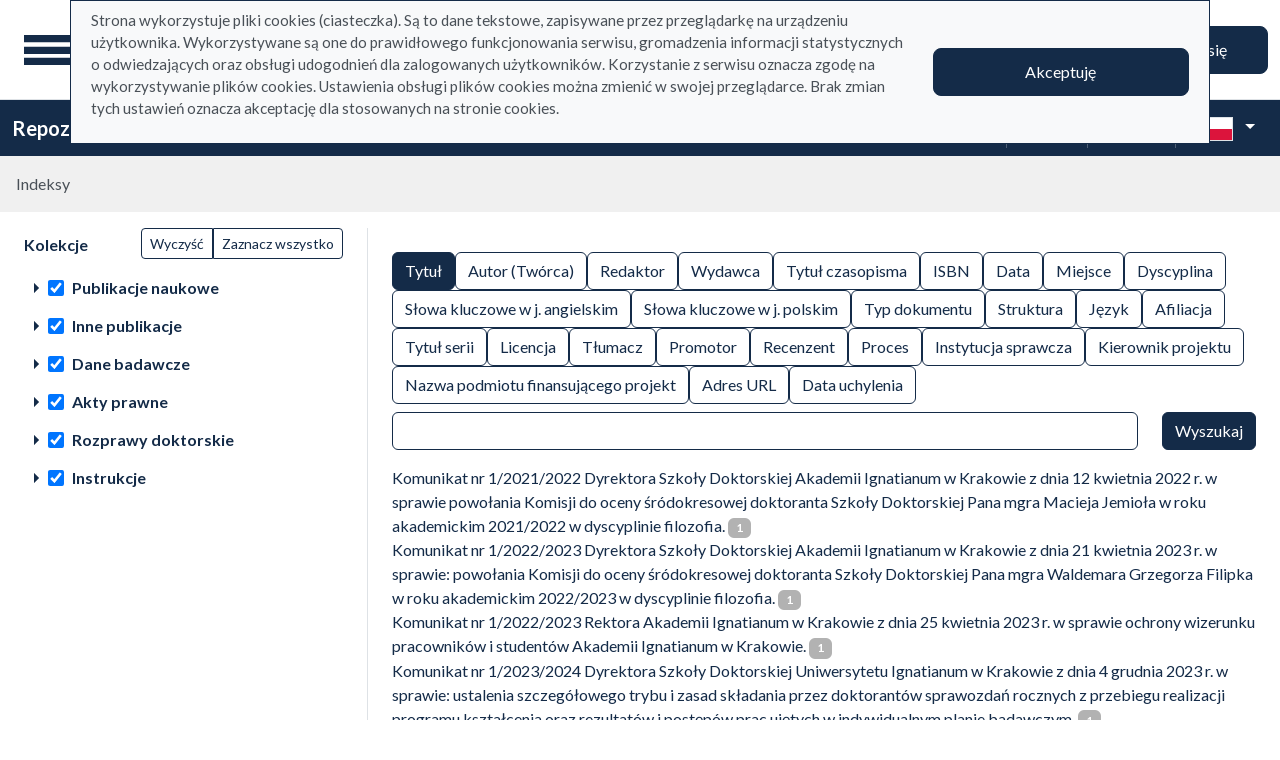

--- FILE ---
content_type: text/html; charset=utf-8
request_url: https://repo.ignatianum.edu.pl/pl/indexes?highlight=MARCIN+PODBIELSKI+%28Autor%29&page=49&q%5Bindex_id%5D=2
body_size: 67196
content:
<!DOCTYPE html><html data-theme="auto" lang="pl"><head><meta charset="utf-8" /><meta content="width=device-width, initial-scale=1, shrink-to-fit=no" name="viewport" /><meta content="#033161" name="theme-color" /><title>Indeksy - Repozytorium</title><meta name="csrf-param" content="authenticity_token" />
<meta name="csrf-token" content="NZ2SXLnePRlk9yRRcgcpprHxhnrePAEYGFYSxXY-_ClKTtrhD9-hYCdp6GRDxqSjL--jKiDdl5v3F1lf2LVoxA" /><link crossorigin="use-credentials" href="/manifest.json?202309071318" rel="manifest" /><script src="/assets/svg-7ce144edec0b38bed8e7025e2e8a7aef016ff1d0.js" data-turbo-track="reload" defer="defer"></script><script src="/assets/pagy-50e4526041651ba8b44837a23be70dc205369329.js"></script><link rel="stylesheet" href="/assets/styles-69393e5775429ea89751a0269b26187afbad9169.css" data-turbo-track="reload" /><script src="/assets/application-465ccae1d6a315abc68ec310c2202d519a7c567a.js" data-turbo-track="reload" defer="defer" type="module"></script><link rel="stylesheet" href="/assets/application-1bec0e459a81deab8af705d1aeb24029ab32cb50.css" media="all" data-turbo-track="reload" /><link rel="icon" type="image/x-icon" href="/assets/favicon-48a09b7c0e58aee95cf8c1ac37876b4608be40b9.ico" /></head><body data-controller="wcag highlight" data-wcag-i18n-value="{&quot;newTab&quot;:&quot;Otwarcie w nowej karcie&quot;}"><div class="container bg-light" data-controller="notification" data-notification-local-storage-id-value="cookies_notification" hidden=""><div class="row align-items-center p-2 border border-primary"><div class="col-sm-12 col-lg-9"><p>Strona wykorzystuje pliki cookies (ciasteczka). Są to dane tekstowe, zapisywane przez przeglądarkę na urządzeniu użytkownika. Wykorzystywane są one do prawidłowego funkcjonowania serwisu, gromadzenia informacji statystycznych o odwiedzających oraz obsługi udogodnień dla zalogowanych użytkowników. Korzystanie z serwisu oznacza zgodę na wykorzystywanie plików cookies. Ustawienia obsługi plików cookies można zmienić w swojej przeglądarce. Brak zmian tych ustawień oznacza akceptację dla stosowanych na stronie cookies.</p></div><div class="col-sm-12 col-lg-3"><button class="btn btn-primary btn-lg w-100" data-action="click-&gt;notification#accept">Akceptuję</button></div></div></div><ul class="skip-links list-unstyled" data-controller="skip-links"><li><a data-action="skip-links#click" href="#menu">Przejdź do menu głównego</a></li><li><a data-action="skip-links#click" href="#search">Przejdź do wyszukiwarki</a></li><li><a href="#sidebar_filters">Przejdź do filtrów</a></li><li><a href="#content">Przejdź do treści</a></li><li><a href="#pagination">Przejdź do stronicowania</a></li></ul><nav aria-label="main-nav" class="navbar navbar-light navbar-expand-sm" id="main-nav"><div class="row"><div class="col-12 col-md-auto d-flex justify-content-center justify-content-lg-left" data-collapse-toggle-class="nav-hidden" data-controller="collapse"><button aria-label="Menu główne" class="navbar-toggler d-inline-block" data-action="click-&gt;collapse#handleToggle" data-collapse-target="button" id="menu" type="button"><span class="navbar-toggler-icon"></span></button><div class="nav-aside nav-hidden d-flex flex-column" data-collapse-target="target" id="nav"><ul class="nav-aside__list mb-auto"><li><a href="/pl/search_results"><svg role="img" aria-hidden="true" width="1rem" height="1rem" data-src="/assets/icons/menu_catalogs-b745d1629663f821ca4e8207ee09d898601822be.svg"></svg>Kolekcje</a></li><li><a href="/pl/index_value_pages"><svg role="img" aria-hidden="true" width="1rem" height="1rem" data-src="/assets/icons/menu_museum-732697d09e30f848220243c4a0a637040c4f77cb.svg"></svg>Kolekcje specjalne</a></li><li><a href="/pl/indexes"><svg role="img" aria-hidden="true" width="1rem" height="1rem" data-src="/assets/icons/search-table-2a13677628922d05cf3b172dc36c36c4edce6811.svg"></svg>Indeksy</a></li><li><a href="/pl/timeline"><svg role="img" aria-hidden="true" width="1rem" height="1rem" data-src="/assets/icons/menu_timeline-a5878c66256cd614fc8148476946dcb4ca301a3d.svg"></svg>Linia czasu</a></li><li><a href="/pl/statistics"><svg role="img" aria-hidden="true" width="1rem" height="1rem" data-src="/assets/icons/gf-query_stats-rounded-2c5bc54d9b296a61223a0da23d4f0cdbeb9c1f38.svg"></svg>Statystyki</a></li><li><a href="/pl/sitemap"><svg role="img" aria-hidden="true" width="1rem" height="1rem" data-src="/assets/icons/fa-sitemap-34612729ede1323970b895bdebd45f9a9d01eb92.svg"></svg>Mapa strony</a></li><li class="d-lg-none"><a class="btn btn-primary btn-block" href="/pl/users/sign_in">Zaloguj się</a></li><li class="d-lg-none"><a target="_self" href="https://repo.ignatianum.edu.pl/pl/bib_records/2259">Instrukcja użytkownika</a></li><li class="d-lg-none"><a target="_self" href="https://repo.ignatianum.edu.pl/pl/bib_records/2252">Regulamin</a></li></ul><ul class="nav-aside__list"></ul></div><a class="navbar-brand ms-2 ms-md-0 ms-xl-4" href="/pl"><img alt="Strona główna Repozytorium" src="/assets/logo_text_pl-58d4791c464ae9cfab988f6b61cb17289b6d9c6b.svg" /></a></div><div class="col"></div><div class="col-auto d-none d-lg-flex align-items-center"><ul class="navbar-nav"><li class="nav-item"><a class="btn btn-primary btn-lg" href="/pl/users/sign_in">Zaloguj się</a></li></ul></div></div></nav><nav aria-label="top-nav" class="navbar navbar-expand-lg navbar-dark bg-primary" id="top-nav"><div class="container-fluid"><a class="navbar-brand fw-bold me-auto" href="/pl">Repozytorium</a><ul class="navbar-nav ms-auto d-none d-lg-flex"><li class="nav-item"><a target="_self" class="nav-link text-light" href="https://repo.ignatianum.edu.pl/pl/bib_records/2259">Instrukcja użytkownika</a></li><li class="nav-item"><a target="_self" class="nav-link text-light" href="https://repo.ignatianum.edu.pl/pl/bib_records/2252">Regulamin</a></li></ul><div class="vr mx-2"></div><div class="dropdown" data-controller="text-zoom collapse"><button class="btn btn-link dropdown-toggle" data-action="collapse#handleToggle" data-collapse-target="button" title="Rozmiar tekstu" type="button"><svg role="img" aria-hidden="true" width="1rem" height="1rem" data-src="/assets/icons/gf-custom_typography-fd4f43b14c25f76a9aaca032e9e3bbb4e5e52133.svg"></svg><div class="visually-hidden">Rozmiar tekstu</div></button><section class="d-flex align-items-center dropdown-menu dropdown-menu-end show p-2" data-bs-popper="" data-collapse-target="target"><button class="btn btn-primary" data-action="text-zoom#decrease" data-text-zoom-target="decreaseBtn" title="Pomniejszenie tekstu"><svg role="img" aria-hidden="true" width="1rem" height="1rem" data-src="/assets/icons/gf-text_decrease-2ea2e0ebb313dcf06f184374841bd67c9ac745f1.svg"></svg><div class="visually-hidden">Pomniejszenie tekstu</div></button><div class="mx-2 d-flex align-items-center"><label class="visually-hidden" for="textZoom" title="Rozmiar tekstu"></label><input class="custom-range" data-action="text-zoom#onRangeChange" data-text-zoom-target="range" id="textZoom" style="width: 200px" title="Rozmiar tekstu" type="range" /></div><button class="btn btn-primary" data-action="text-zoom#increase" data-text-zoom-target="increaseBtn" title="Powiększenie tekstu"><svg role="img" aria-hidden="true" width="1rem" height="1rem" data-src="/assets/icons/gf-text_increase-5caae93c7a2fddd4f45e27ce43247d63d2506ac7.svg"></svg><div class="visually-hidden">Powiększenie tekstu</div></button><div class="vr mx-2 bg-black"></div><button class="btn btn-primary" data-action="text-zoom#reset" data-text-zoom-target="resetBtn" title="Domyślny rozmiar tekstu"><svg role="img" aria-hidden="true" width="1rem" height="1rem" data-src="/assets/icons/gf-custom_typography-fd4f43b14c25f76a9aaca032e9e3bbb4e5e52133.svg"></svg><div class="visually-hidden">Domyślny rozmiar tekstu</div></button></section></div><div class="vr mx-2"></div><div class="dropdown" data-controller="collapse color-scheme"><svg role="img" aria-hidden="true" width="0" height="0" class="d-none" data-unique-ids="disabled" data-src="/assets/icons/color_modes-bc3cabb8cd0794ab30d6e053b87eb94c65985a77.svg"></svg><button class="btn btn-link dropdown-toggle" data-action="collapse#handleToggle" data-collapse-target="button" title="Zmień schemat kolorów" type="button"><svg class="me-2" height="24" width="24"><use href="#color-mode-auto"></use></svg><div class="visually-hidden">Zmień schemat kolorów</div></button><ul class="dropdown-menu dropdown-menu-end show" data-bs-popper="" data-collapse-target="target"><li><button class="dropdown-item" data-action="color-scheme#switchTheme collapse#handleToggle" data-color-scheme-target="themeBtn" data-color-scheme-theme-param="light" type="button"><svg class="me-2" height="24" width="24"><use href="#color-mode-light"></use></svg>Tryb jasny</button></li><li><button class="dropdown-item" data-action="color-scheme#switchTheme collapse#handleToggle" data-color-scheme-target="themeBtn" data-color-scheme-theme-param="dark" type="button"><svg class="me-2" height="24" width="24"><use href="#color-mode-dark"></use></svg>Tryb ciemny</button></li><li><button class="dropdown-item" data-action="color-scheme#switchTheme collapse#handleToggle" data-color-scheme-target="themeBtn" data-color-scheme-theme-param="auto" type="button"><svg class="me-2" height="24" width="24"><use href="#color-mode-auto"></use></svg>Tryb automatyczny</button></li></ul></div><div class="vr mx-2"></div><div class="languages"><div class="dropdown" data-controller="collapse"><button class="btn btn-link dropdown-toggle" data-action="collapse#handleToggle" data-collapse-target="button" title="Zmień język" type="button"><svg role="img" aria-hidden="true" width="2.25rem" height="1.5rem" data-src="/assets/flags/pl-1e7ef4c46faa0a7371f51324b55c2dca77fcd539.svg" class="me-2 border"></svg></button><ul class="dropdown-menu dropdown-menu-end show" data-bs-popper="" data-collapse-target="target"><li><div class="dropdown-item active"><svg role="img" aria-hidden="true" width="2.25rem" height="1.5rem" data-src="/assets/flags/pl-1e7ef4c46faa0a7371f51324b55c2dca77fcd539.svg" class="me-2 border"></svg>Polska wersja językowa</div></li><li><a data-turbo="false" class="dropdown-item" href="/en/indexes?highlight=MARCIN+PODBIELSKI+%28Autor%29&amp;page=49&amp;q%5Bindex_id%5D=2"><svg role="img" aria-hidden="true" width="2.25rem" height="1.5rem" data-src="/assets/flags/en-dc66df67f220755988bcc7150c51504bc224615f.svg" class="me-2 border"></svg>English language version</a></li></ul></div></div></div></nav><nav aria-label="breadcrumb" class="m-0"><ol class="breadcrumb p-3 bg-secondary-subtle"><li class="breadcrumb-item active">Indeksy</li></ol></nav><div class="page"><div class="container-fluid" data-controller="auto-submit form-sync"><div class="row"><aside class="sidebar col-12 col-md-auto"><a id="sidebar_filters"></a><form class="simple_form position-relative" id="new_q" novalidate="novalidate" action="/pl/indexes" accept-charset="UTF-8" method="get"><div class="row"><div class="col schemas" data-controller="checkbox-toggle"><div class="visually-hidden">Akcje na kolekcjach</div><div class="btn-group btn-group-sm checkbox-toggler align-top" role="group"><button class="btn btn-outline-primary" data-action="checkbox-toggle#off" id="clear" type="button">Wyczyść</button><button class="btn btn-outline-primary" data-action="checkbox-toggle#on auto-submit#submit" id="select_all" type="button">Zaznacz wszystko</button></div><fieldset class="check_boxes optional q_filter_schema_id"><legend class="col-form-label pt-0">Kolekcje <span class="visually-hidden">(automatyczne przeładowanie treści)</span></legend><ol class="tree list-unstyled" data-action="keydown@document-&gt;tree--with-checkboxes#keyPress" data-controller="tree--with-checkboxes"><li aria-expanded="false" class="tree__item tree__item-depth-0 tree__item--node" data-action="click-&gt;tree--with-checkboxes#onToggleVisibility" data-tree--with-checkboxes-target="treeItem"><div class="tree__item-row"><div class="tree__button"><svg role="img" aria-hidden="true" width="1rem" height="1rem" class="tree__svg" data-src="/assets/icons/gf-arrow_right-sharp-d2a82acb10037564d192606cfd38403d3166ccca.svg"></svg></div><div class="tree__item-label"><div class="tree__checkbox"><input type="checkbox" name="schema_dir_id_7" id="schema_dir_id_7" value="7" class="form-check-input" data-action="tree--with-checkboxes#onToggleCheckbox auto-submit#safeSubmit auto-submit:focus-&gt;tree--with-checkboxes#show" data-tree--with-checkboxes-target="checkbox" /><label class="form-check-label" for="schema_dir_id_7">Publikacje naukowe</label></div></div></div><ol class="tree__group list-unstyled" data-tree--with-checkboxes-target="group"><li aria-expanded="false" class="tree__item tree__item-depth-1 tree__item--leaf" data-action="click-&gt;tree--with-checkboxes#onToggleVisibility" data-tree--with-checkboxes-target="treeItem"><div class="tree__item-row"><div class="tree__item-label"><div class="tree__checkbox"><input id="q_filter_attributes_schema_id_22_schema_dir_id_7" class="form-check-input" data-action="change-&gt;tree--with-checkboxes#onToggleCheckbox change-&gt;form-sync#onChange change-&gt;auto-submit#safeSubmit auto-submit:focus-&gt;tree--with-checkboxes#show" data-tree--with-checkboxes-target="checkbox" data-checkbox-toggle-target="checkbox" type="checkbox" value="22" checked="checked" name="q[bib_schema_ids][]" /> <label class="form-check-label" for="q_filter_attributes_schema_id_22_schema_dir_id_7"> redakcje</label></div></div></div></li><li aria-expanded="false" class="tree__item tree__item-depth-1 tree__item--leaf" data-action="click-&gt;tree--with-checkboxes#onToggleVisibility" data-tree--with-checkboxes-target="treeItem"><div class="tree__item-row"><div class="tree__item-label"><div class="tree__checkbox"><input id="q_filter_attributes_schema_id_1_schema_dir_id_7" class="form-check-input" data-action="change-&gt;tree--with-checkboxes#onToggleCheckbox change-&gt;form-sync#onChange change-&gt;auto-submit#safeSubmit auto-submit:focus-&gt;tree--with-checkboxes#show" data-tree--with-checkboxes-target="checkbox" data-checkbox-toggle-target="checkbox" type="checkbox" value="1" checked="checked" name="q[bib_schema_ids][]" /> <label class="form-check-label" for="q_filter_attributes_schema_id_1_schema_dir_id_7">monografie</label></div></div></div></li><li aria-expanded="false" class="tree__item tree__item-depth-1 tree__item--leaf" data-action="click-&gt;tree--with-checkboxes#onToggleVisibility" data-tree--with-checkboxes-target="treeItem"><div class="tree__item-row"><div class="tree__item-label"><div class="tree__checkbox"><input id="q_filter_attributes_schema_id_385067781_schema_dir_id_7" class="form-check-input" data-action="change-&gt;tree--with-checkboxes#onToggleCheckbox change-&gt;form-sync#onChange change-&gt;auto-submit#safeSubmit auto-submit:focus-&gt;tree--with-checkboxes#show" data-tree--with-checkboxes-target="checkbox" data-checkbox-toggle-target="checkbox" type="checkbox" value="385067781" checked="checked" name="q[bib_schema_ids][]" /> <label class="form-check-label" for="q_filter_attributes_schema_id_385067781_schema_dir_id_7">materiały pokonferencyjne</label></div></div></div></li><li aria-expanded="false" class="tree__item tree__item-depth-1 tree__item--leaf" data-action="click-&gt;tree--with-checkboxes#onToggleVisibility" data-tree--with-checkboxes-target="treeItem"><div class="tree__item-row"><div class="tree__item-label"><div class="tree__checkbox"><input id="q_filter_attributes_schema_id_385067779_schema_dir_id_7" class="form-check-input" data-action="change-&gt;tree--with-checkboxes#onToggleCheckbox change-&gt;form-sync#onChange change-&gt;auto-submit#safeSubmit auto-submit:focus-&gt;tree--with-checkboxes#show" data-tree--with-checkboxes-target="checkbox" data-checkbox-toggle-target="checkbox" type="checkbox" value="385067779" checked="checked" name="q[bib_schema_ids][]" /> <label class="form-check-label" for="q_filter_attributes_schema_id_385067779_schema_dir_id_7">artykuły </label></div></div></div></li><li aria-expanded="false" class="tree__item tree__item-depth-1 tree__item--leaf" data-action="click-&gt;tree--with-checkboxes#onToggleVisibility" data-tree--with-checkboxes-target="treeItem"><div class="tree__item-row"><div class="tree__item-label"><div class="tree__checkbox"><input id="q_filter_attributes_schema_id_24_schema_dir_id_7" class="form-check-input" data-action="change-&gt;tree--with-checkboxes#onToggleCheckbox change-&gt;form-sync#onChange change-&gt;auto-submit#safeSubmit auto-submit:focus-&gt;tree--with-checkboxes#show" data-tree--with-checkboxes-target="checkbox" data-checkbox-toggle-target="checkbox" type="checkbox" value="24" checked="checked" name="q[bib_schema_ids][]" /> <label class="form-check-label" for="q_filter_attributes_schema_id_24_schema_dir_id_7"> rozdziały</label></div></div></div></li></ol></li><li aria-expanded="false" class="tree__item tree__item-depth-0 tree__item--node" data-action="click-&gt;tree--with-checkboxes#onToggleVisibility" data-tree--with-checkboxes-target="treeItem"><div class="tree__item-row"><div class="tree__button"><svg role="img" aria-hidden="true" width="1rem" height="1rem" class="tree__svg" data-src="/assets/icons/gf-arrow_right-sharp-d2a82acb10037564d192606cfd38403d3166ccca.svg"></svg></div><div class="tree__item-label"><div class="tree__checkbox"><input type="checkbox" name="schema_dir_id_8" id="schema_dir_id_8" value="8" class="form-check-input" data-action="tree--with-checkboxes#onToggleCheckbox auto-submit#safeSubmit auto-submit:focus-&gt;tree--with-checkboxes#show" data-tree--with-checkboxes-target="checkbox" /><label class="form-check-label" for="schema_dir_id_8">Inne publikacje</label></div></div></div><ol class="tree__group list-unstyled" data-tree--with-checkboxes-target="group"><li aria-expanded="false" class="tree__item tree__item-depth-1 tree__item--leaf" data-action="click-&gt;tree--with-checkboxes#onToggleVisibility" data-tree--with-checkboxes-target="treeItem"><div class="tree__item-row"><div class="tree__item-label"><div class="tree__checkbox"><input id="q_filter_attributes_schema_id_385067782_schema_dir_id_8" class="form-check-input" data-action="change-&gt;tree--with-checkboxes#onToggleCheckbox change-&gt;form-sync#onChange change-&gt;auto-submit#safeSubmit auto-submit:focus-&gt;tree--with-checkboxes#show" data-tree--with-checkboxes-target="checkbox" data-checkbox-toggle-target="checkbox" type="checkbox" value="385067782" checked="checked" name="q[bib_schema_ids][]" /> <label class="form-check-label" for="q_filter_attributes_schema_id_385067782_schema_dir_id_8">artykuł popularnonaukowy </label></div></div></div></li></ol></li><li aria-expanded="false" class="tree__item tree__item-depth-0 tree__item--node" data-action="click-&gt;tree--with-checkboxes#onToggleVisibility" data-tree--with-checkboxes-target="treeItem"><div class="tree__item-row"><div class="tree__button"><svg role="img" aria-hidden="true" width="1rem" height="1rem" class="tree__svg" data-src="/assets/icons/gf-arrow_right-sharp-d2a82acb10037564d192606cfd38403d3166ccca.svg"></svg></div><div class="tree__item-label"><div class="tree__checkbox"><input type="checkbox" name="schema_dir_id_18" id="schema_dir_id_18" value="18" class="form-check-input" data-action="tree--with-checkboxes#onToggleCheckbox auto-submit#safeSubmit auto-submit:focus-&gt;tree--with-checkboxes#show" data-tree--with-checkboxes-target="checkbox" /><label class="form-check-label" for="schema_dir_id_18">Dane badawcze</label></div></div></div><ol class="tree__group list-unstyled" data-tree--with-checkboxes-target="group"><li aria-expanded="false" class="tree__item tree__item-depth-1 tree__item--leaf" data-action="click-&gt;tree--with-checkboxes#onToggleVisibility" data-tree--with-checkboxes-target="treeItem"><div class="tree__item-row"><div class="tree__item-label"><div class="tree__checkbox"><input id="q_filter_attributes_schema_id_385067791_schema_dir_id_18" class="form-check-input" data-action="change-&gt;tree--with-checkboxes#onToggleCheckbox change-&gt;form-sync#onChange change-&gt;auto-submit#safeSubmit auto-submit:focus-&gt;tree--with-checkboxes#show" data-tree--with-checkboxes-target="checkbox" data-checkbox-toggle-target="checkbox" type="checkbox" value="385067791" checked="checked" name="q[bib_schema_ids][]" /> <label class="form-check-label" for="q_filter_attributes_schema_id_385067791_schema_dir_id_18">projekty</label></div></div></div></li></ol></li><li aria-expanded="false" class="tree__item tree__item-depth-0 tree__item--node" data-action="click-&gt;tree--with-checkboxes#onToggleVisibility" data-tree--with-checkboxes-target="treeItem"><div class="tree__item-row"><div class="tree__button"><svg role="img" aria-hidden="true" width="1rem" height="1rem" class="tree__svg" data-src="/assets/icons/gf-arrow_right-sharp-d2a82acb10037564d192606cfd38403d3166ccca.svg"></svg></div><div class="tree__item-label"><div class="tree__checkbox"><input type="checkbox" name="schema_dir_id_9" id="schema_dir_id_9" value="9" class="form-check-input" data-action="tree--with-checkboxes#onToggleCheckbox auto-submit#safeSubmit auto-submit:focus-&gt;tree--with-checkboxes#show" data-tree--with-checkboxes-target="checkbox" /><label class="form-check-label" for="schema_dir_id_9">Akty prawne</label></div></div></div><ol class="tree__group list-unstyled" data-tree--with-checkboxes-target="group"><li aria-expanded="false" class="tree__item tree__item-depth-1 tree__item--leaf" data-action="click-&gt;tree--with-checkboxes#onToggleVisibility" data-tree--with-checkboxes-target="treeItem"><div class="tree__item-row"><div class="tree__item-label"><div class="tree__checkbox"><input id="q_filter_attributes_schema_id_26_schema_dir_id_9" class="form-check-input" data-action="change-&gt;tree--with-checkboxes#onToggleCheckbox change-&gt;form-sync#onChange change-&gt;auto-submit#safeSubmit auto-submit:focus-&gt;tree--with-checkboxes#show" data-tree--with-checkboxes-target="checkbox" data-checkbox-toggle-target="checkbox" type="checkbox" value="26" checked="checked" name="q[bib_schema_ids][]" /> <label class="form-check-label" for="q_filter_attributes_schema_id_26_schema_dir_id_9">Akty prawne</label></div></div></div></li></ol></li><li aria-expanded="false" class="tree__item tree__item-depth-0 tree__item--node" data-action="click-&gt;tree--with-checkboxes#onToggleVisibility" data-tree--with-checkboxes-target="treeItem"><div class="tree__item-row"><div class="tree__button"><svg role="img" aria-hidden="true" width="1rem" height="1rem" class="tree__svg" data-src="/assets/icons/gf-arrow_right-sharp-d2a82acb10037564d192606cfd38403d3166ccca.svg"></svg></div><div class="tree__item-label"><div class="tree__checkbox"><input type="checkbox" name="schema_dir_id_11" id="schema_dir_id_11" value="11" class="form-check-input" data-action="tree--with-checkboxes#onToggleCheckbox auto-submit#safeSubmit auto-submit:focus-&gt;tree--with-checkboxes#show" data-tree--with-checkboxes-target="checkbox" /><label class="form-check-label" for="schema_dir_id_11">Rozprawy doktorskie</label></div></div></div><ol class="tree__group list-unstyled" data-tree--with-checkboxes-target="group"><li aria-expanded="false" class="tree__item tree__item-depth-1 tree__item--leaf" data-action="click-&gt;tree--with-checkboxes#onToggleVisibility" data-tree--with-checkboxes-target="treeItem"><div class="tree__item-row"><div class="tree__item-label"><div class="tree__checkbox"><input id="q_filter_attributes_schema_id_385067785_schema_dir_id_11" class="form-check-input" data-action="change-&gt;tree--with-checkboxes#onToggleCheckbox change-&gt;form-sync#onChange change-&gt;auto-submit#safeSubmit auto-submit:focus-&gt;tree--with-checkboxes#show" data-tree--with-checkboxes-target="checkbox" data-checkbox-toggle-target="checkbox" type="checkbox" value="385067785" checked="checked" name="q[bib_schema_ids][]" /> <label class="form-check-label" for="q_filter_attributes_schema_id_385067785_schema_dir_id_11">rozprawy doktorskie </label></div></div></div></li></ol></li><li aria-expanded="false" class="tree__item tree__item-depth-0 tree__item--node" data-action="click-&gt;tree--with-checkboxes#onToggleVisibility" data-tree--with-checkboxes-target="treeItem"><div class="tree__item-row"><div class="tree__button"><svg role="img" aria-hidden="true" width="1rem" height="1rem" class="tree__svg" data-src="/assets/icons/gf-arrow_right-sharp-d2a82acb10037564d192606cfd38403d3166ccca.svg"></svg></div><div class="tree__item-label"><div class="tree__checkbox"><input type="checkbox" name="schema_dir_id_21" id="schema_dir_id_21" value="21" class="form-check-input" data-action="tree--with-checkboxes#onToggleCheckbox auto-submit#safeSubmit auto-submit:focus-&gt;tree--with-checkboxes#show" data-tree--with-checkboxes-target="checkbox" /><label class="form-check-label" for="schema_dir_id_21">Instrukcje</label></div></div></div><ol class="tree__group list-unstyled" data-tree--with-checkboxes-target="group"><li aria-expanded="false" class="tree__item tree__item-depth-1 tree__item--leaf" data-action="click-&gt;tree--with-checkboxes#onToggleVisibility" data-tree--with-checkboxes-target="treeItem"><div class="tree__item-row"><div class="tree__item-label"><div class="tree__checkbox"><input id="q_filter_attributes_schema_id_385067792_schema_dir_id_21" class="form-check-input" data-action="change-&gt;tree--with-checkboxes#onToggleCheckbox change-&gt;form-sync#onChange change-&gt;auto-submit#safeSubmit auto-submit:focus-&gt;tree--with-checkboxes#show" data-tree--with-checkboxes-target="checkbox" data-checkbox-toggle-target="checkbox" type="checkbox" value="385067792" checked="checked" name="q[bib_schema_ids][]" /> <label class="form-check-label" for="q_filter_attributes_schema_id_385067792_schema_dir_id_21">Instrukcje</label></div></div></div></li></ol></li></ol></fieldset></div></div></form><hr class="mb-4 d-md-none" /></aside><main class="col" id="content"><h1 class="visually-hidden">Indeksy</h1><form class="simple_form w-100" data-target="auto-submit.form" novalidate="novalidate" action="/pl/indexes" accept-charset="UTF-8" method="get"><input type="hidden" name="q[bib_schema_ids][]" value="22" data-form-sync-target="syncInput" autocomplete="off" /><input type="hidden" name="q[bib_schema_ids][]" value="24" data-form-sync-target="syncInput" autocomplete="off" /><input type="hidden" name="q[bib_schema_ids][]" value="26" data-form-sync-target="syncInput" autocomplete="off" /><input type="hidden" name="q[bib_schema_ids][]" value="385067782" data-form-sync-target="syncInput" autocomplete="off" /><input type="hidden" name="q[bib_schema_ids][]" value="385067779" data-form-sync-target="syncInput" autocomplete="off" /><input type="hidden" name="q[bib_schema_ids][]" value="385067792" data-form-sync-target="syncInput" autocomplete="off" /><input type="hidden" name="q[bib_schema_ids][]" value="385067781" data-form-sync-target="syncInput" autocomplete="off" /><input type="hidden" name="q[bib_schema_ids][]" value="1" data-form-sync-target="syncInput" autocomplete="off" /><input type="hidden" name="q[bib_schema_ids][]" value="385067791" data-form-sync-target="syncInput" autocomplete="off" /><input type="hidden" name="q[bib_schema_ids][]" value="385067785" data-form-sync-target="syncInput" autocomplete="off" /><div class="row"><div class="col mb-2 d-flex flex-wrap gap-1" data-controller="toggle-buttons"><input type="hidden" name="q[index_ids][]" value="" autocomplete="off" /><span><label class="btn btn-outline-primary" data-toggle-buttons-target="label" for="q_index_ids_1"><input class="btn-check" data-toggle-buttons-target="input" data-action="toggle-buttons#select" type="checkbox" value="1" checked="checked" name="q[index_ids][]" id="q_index_ids_1" />Tytuł</label></span><span><label class="btn btn-outline-primary" data-toggle-buttons-target="label" for="q_index_ids_2"><input class="btn-check" data-toggle-buttons-target="input" data-action="toggle-buttons#select" type="checkbox" value="2" name="q[index_ids][]" id="q_index_ids_2" />Autor (Twórca)</label></span><span><label class="btn btn-outline-primary" data-toggle-buttons-target="label" for="q_index_ids_9"><input class="btn-check" data-toggle-buttons-target="input" data-action="toggle-buttons#select" type="checkbox" value="9" name="q[index_ids][]" id="q_index_ids_9" />Redaktor</label></span><span><label class="btn btn-outline-primary" data-toggle-buttons-target="label" for="q_index_ids_5"><input class="btn-check" data-toggle-buttons-target="input" data-action="toggle-buttons#select" type="checkbox" value="5" name="q[index_ids][]" id="q_index_ids_5" />Wydawca</label></span><span><label class="btn btn-outline-primary" data-toggle-buttons-target="label" for="q_index_ids_15"><input class="btn-check" data-toggle-buttons-target="input" data-action="toggle-buttons#select" type="checkbox" value="15" name="q[index_ids][]" id="q_index_ids_15" />Tytuł czasopisma </label></span><span><label class="btn btn-outline-primary" data-toggle-buttons-target="label" for="q_index_ids_11"><input class="btn-check" data-toggle-buttons-target="input" data-action="toggle-buttons#select" type="checkbox" value="11" name="q[index_ids][]" id="q_index_ids_11" />ISBN</label></span><span><label class="btn btn-outline-primary" data-toggle-buttons-target="label" for="q_index_ids_4"><input class="btn-check" data-toggle-buttons-target="input" data-action="toggle-buttons#select" type="checkbox" value="4" name="q[index_ids][]" id="q_index_ids_4" />Data</label></span><span><label class="btn btn-outline-primary" data-toggle-buttons-target="label" for="q_index_ids_6"><input class="btn-check" data-toggle-buttons-target="input" data-action="toggle-buttons#select" type="checkbox" value="6" name="q[index_ids][]" id="q_index_ids_6" />Miejsce</label></span><span><label class="btn btn-outline-primary" data-toggle-buttons-target="label" for="q_index_ids_20"><input class="btn-check" data-toggle-buttons-target="input" data-action="toggle-buttons#select" type="checkbox" value="20" name="q[index_ids][]" id="q_index_ids_20" />Dyscyplina</label></span><span><label class="btn btn-outline-primary" data-toggle-buttons-target="label" for="q_index_ids_24"><input class="btn-check" data-toggle-buttons-target="input" data-action="toggle-buttons#select" type="checkbox" value="24" name="q[index_ids][]" id="q_index_ids_24" />Słowa kluczowe w j. angielskim</label></span><span><label class="btn btn-outline-primary" data-toggle-buttons-target="label" for="q_index_ids_13"><input class="btn-check" data-toggle-buttons-target="input" data-action="toggle-buttons#select" type="checkbox" value="13" name="q[index_ids][]" id="q_index_ids_13" />Słowa kluczowe w j. polskim</label></span><span><label class="btn btn-outline-primary" data-toggle-buttons-target="label" for="q_index_ids_21"><input class="btn-check" data-toggle-buttons-target="input" data-action="toggle-buttons#select" type="checkbox" value="21" name="q[index_ids][]" id="q_index_ids_21" />Typ dokumentu</label></span><span><label class="btn btn-outline-primary" data-toggle-buttons-target="label" for="q_index_ids_19"><input class="btn-check" data-toggle-buttons-target="input" data-action="toggle-buttons#select" type="checkbox" value="19" name="q[index_ids][]" id="q_index_ids_19" />Struktura</label></span><span><label class="btn btn-outline-primary" data-toggle-buttons-target="label" for="q_index_ids_7"><input class="btn-check" data-toggle-buttons-target="input" data-action="toggle-buttons#select" type="checkbox" value="7" name="q[index_ids][]" id="q_index_ids_7" />Język</label></span><span><label class="btn btn-outline-primary" data-toggle-buttons-target="label" for="q_index_ids_14"><input class="btn-check" data-toggle-buttons-target="input" data-action="toggle-buttons#select" type="checkbox" value="14" name="q[index_ids][]" id="q_index_ids_14" />Afiliacja </label></span><span><label class="btn btn-outline-primary" data-toggle-buttons-target="label" for="q_index_ids_16"><input class="btn-check" data-toggle-buttons-target="input" data-action="toggle-buttons#select" type="checkbox" value="16" name="q[index_ids][]" id="q_index_ids_16" />Tytuł serii </label></span><span><label class="btn btn-outline-primary" data-toggle-buttons-target="label" for="q_index_ids_18"><input class="btn-check" data-toggle-buttons-target="input" data-action="toggle-buttons#select" type="checkbox" value="18" name="q[index_ids][]" id="q_index_ids_18" />Licencja</label></span><span><label class="btn btn-outline-primary" data-toggle-buttons-target="label" for="q_index_ids_8"><input class="btn-check" data-toggle-buttons-target="input" data-action="toggle-buttons#select" type="checkbox" value="8" name="q[index_ids][]" id="q_index_ids_8" />Tłumacz</label></span><span><label class="btn btn-outline-primary" data-toggle-buttons-target="label" for="q_index_ids_22"><input class="btn-check" data-toggle-buttons-target="input" data-action="toggle-buttons#select" type="checkbox" value="22" name="q[index_ids][]" id="q_index_ids_22" />Promotor</label></span><span><label class="btn btn-outline-primary" data-toggle-buttons-target="label" for="q_index_ids_23"><input class="btn-check" data-toggle-buttons-target="input" data-action="toggle-buttons#select" type="checkbox" value="23" name="q[index_ids][]" id="q_index_ids_23" />Recenzent </label></span><span><label class="btn btn-outline-primary" data-toggle-buttons-target="label" for="q_index_ids_28"><input class="btn-check" data-toggle-buttons-target="input" data-action="toggle-buttons#select" type="checkbox" value="28" name="q[index_ids][]" id="q_index_ids_28" />Proces</label></span><span><label class="btn btn-outline-primary" data-toggle-buttons-target="label" for="q_index_ids_10"><input class="btn-check" data-toggle-buttons-target="input" data-action="toggle-buttons#select" type="checkbox" value="10" name="q[index_ids][]" id="q_index_ids_10" />Instytucja sprawcza</label></span><span><label class="btn btn-outline-primary" data-toggle-buttons-target="label" for="q_index_ids_29"><input class="btn-check" data-toggle-buttons-target="input" data-action="toggle-buttons#select" type="checkbox" value="29" name="q[index_ids][]" id="q_index_ids_29" />Kierownik projektu</label></span><span><label class="btn btn-outline-primary" data-toggle-buttons-target="label" for="q_index_ids_30"><input class="btn-check" data-toggle-buttons-target="input" data-action="toggle-buttons#select" type="checkbox" value="30" name="q[index_ids][]" id="q_index_ids_30" />Nazwa podmiotu finansującego projekt </label></span><span><label class="btn btn-outline-primary" data-toggle-buttons-target="label" for="q_index_ids_12"><input class="btn-check" data-toggle-buttons-target="input" data-action="toggle-buttons#select" type="checkbox" value="12" name="q[index_ids][]" id="q_index_ids_12" />Adres URL</label></span><span><label class="btn btn-outline-primary" data-toggle-buttons-target="label" for="q_index_ids_31"><input class="btn-check" data-toggle-buttons-target="input" data-action="toggle-buttons#select" type="checkbox" value="31" name="q[index_ids][]" id="q_index_ids_31" />Data uchylenia</label></span></div></div><div class="row"><div class="col"><div class="mb-3 string optional q_value"><label class="form-label string optional visually-hidden" for="q_value">Value</label><input class="form-control string optional" type="text" name="q[value]" id="q_value" /></div></div><div class="col-auto"><input type="submit" value="Wyszukaj" class="btn btn btn-primary" data-disable-with="Wyszukaj" /></div></div></form><ul class="list-unstyled indexes"><li><span class="index-value"><a href="/pl/search_results?q%5Bfilter_attributes%5D%5Bschema_id%5D%5B%5D=385067792&amp;q%5Bfilter_attributes%5D%5Bschema_id%5D%5B%5D=385067781&amp;q%5Bfilter_attributes%5D%5Bschema_id%5D%5B%5D=385067782&amp;q%5Bfilter_attributes%5D%5Bschema_id%5D%5B%5D=385067791&amp;q%5Bfilter_attributes%5D%5Bschema_id%5D%5B%5D=1&amp;q%5Bfilter_attributes%5D%5Bschema_id%5D%5B%5D=22&amp;q%5Bfilter_attributes%5D%5Bschema_id%5D%5B%5D=24&amp;q%5Bfilter_attributes%5D%5Bschema_id%5D%5B%5D=385067779&amp;q%5Bfilter_attributes%5D%5Bschema_id%5D%5B%5D=385067785&amp;q%5Bfilter_attributes%5D%5Bschema_id%5D%5B%5D=26&amp;q%5Bindexes_attributes%5D%5B0%5D%5Bid%5D=1&amp;q%5Bindexes_attributes%5D%5B0%5D%5Boperator%5D=or&amp;q%5Bindexes_attributes%5D%5B0%5D%5Bquery_type%5D=term&amp;q%5Bindexes_attributes%5D%5B0%5D%5Bvalue%5D=Komunikat+nr+1%2F2021%2F2022+Dyrektora+Szko%C5%82y+Doktorskiej+Akademii+Ignatianum+w+Krakowie+z+dnia+12+kwietnia+2022+r.+w+sprawie+powo%C5%82ania+Komisji+do+oceny+%C5%9Br%C3%B3dokresowej+doktoranta+Szko%C5%82y+Doktorskiej+Pana+mgra+Macieja+Jemio%C5%82a+w+roku+akademickim+2021%2F2022+w+dyscyplinie+filozofia.">Komunikat nr 1/2021/2022 Dyrektora Szkoły Doktorskiej Akademii Ignatianum w Krakowie z dnia 12 kwietnia 2022 r. w sprawie powołania Komisji do oceny śródokresowej doktoranta Szkoły Doktorskiej Pana mgra Macieja Jemioła w roku akademickim 2021/2022 w dyscyplinie filozofia.</a></span> <span class="badge bg-secondary">1</span></li><li><span class="index-value"><a href="/pl/search_results?q%5Bfilter_attributes%5D%5Bschema_id%5D%5B%5D=385067792&amp;q%5Bfilter_attributes%5D%5Bschema_id%5D%5B%5D=385067781&amp;q%5Bfilter_attributes%5D%5Bschema_id%5D%5B%5D=385067782&amp;q%5Bfilter_attributes%5D%5Bschema_id%5D%5B%5D=385067791&amp;q%5Bfilter_attributes%5D%5Bschema_id%5D%5B%5D=1&amp;q%5Bfilter_attributes%5D%5Bschema_id%5D%5B%5D=22&amp;q%5Bfilter_attributes%5D%5Bschema_id%5D%5B%5D=24&amp;q%5Bfilter_attributes%5D%5Bschema_id%5D%5B%5D=385067779&amp;q%5Bfilter_attributes%5D%5Bschema_id%5D%5B%5D=385067785&amp;q%5Bfilter_attributes%5D%5Bschema_id%5D%5B%5D=26&amp;q%5Bindexes_attributes%5D%5B0%5D%5Bid%5D=1&amp;q%5Bindexes_attributes%5D%5B0%5D%5Boperator%5D=or&amp;q%5Bindexes_attributes%5D%5B0%5D%5Bquery_type%5D=term&amp;q%5Bindexes_attributes%5D%5B0%5D%5Bvalue%5D=Komunikat+nr+1%2F2022%2F2023+Dyrektora+Szko%C5%82y+Doktorskiej+Akademii+Ignatianum+w+Krakowie+z+dnia+21+kwietnia+2023+r.+w+sprawie%3A+powo%C5%82ania+Komisji+do+oceny+%C5%9Br%C3%B3dokresowej+doktoranta+Szko%C5%82y+Doktorskiej+Pana+mgra+Waldemara+Grzegorza+Filipka+w+roku+akademickim+2022%2F2023+w+dyscyplinie+filozofia.">Komunikat nr 1/2022/2023 Dyrektora Szkoły Doktorskiej Akademii Ignatianum w Krakowie z dnia 21 kwietnia 2023 r. w sprawie: powołania Komisji do oceny śródokresowej doktoranta Szkoły Doktorskiej Pana mgra Waldemara Grzegorza Filipka w roku akademickim 2022/2023 w dyscyplinie filozofia.</a></span> <span class="badge bg-secondary">1</span></li><li><span class="index-value"><a href="/pl/search_results?q%5Bfilter_attributes%5D%5Bschema_id%5D%5B%5D=385067792&amp;q%5Bfilter_attributes%5D%5Bschema_id%5D%5B%5D=385067781&amp;q%5Bfilter_attributes%5D%5Bschema_id%5D%5B%5D=385067782&amp;q%5Bfilter_attributes%5D%5Bschema_id%5D%5B%5D=385067791&amp;q%5Bfilter_attributes%5D%5Bschema_id%5D%5B%5D=1&amp;q%5Bfilter_attributes%5D%5Bschema_id%5D%5B%5D=22&amp;q%5Bfilter_attributes%5D%5Bschema_id%5D%5B%5D=24&amp;q%5Bfilter_attributes%5D%5Bschema_id%5D%5B%5D=385067779&amp;q%5Bfilter_attributes%5D%5Bschema_id%5D%5B%5D=385067785&amp;q%5Bfilter_attributes%5D%5Bschema_id%5D%5B%5D=26&amp;q%5Bindexes_attributes%5D%5B0%5D%5Bid%5D=1&amp;q%5Bindexes_attributes%5D%5B0%5D%5Boperator%5D=or&amp;q%5Bindexes_attributes%5D%5B0%5D%5Bquery_type%5D=term&amp;q%5Bindexes_attributes%5D%5B0%5D%5Bvalue%5D=Komunikat+nr+1%2F2022%2F2023+Rektora+Akademii+Ignatianum+w+Krakowie+z+dnia+25+kwietnia+2023+r.+w+sprawie+ochrony+wizerunku+pracownik%C3%B3w+i+student%C3%B3w+Akademii+Ignatianum+w+Krakowie.">Komunikat nr 1/2022/2023 Rektora Akademii Ignatianum w Krakowie z dnia 25 kwietnia 2023 r. w sprawie ochrony wizerunku pracowników i studentów Akademii Ignatianum w Krakowie.</a></span> <span class="badge bg-secondary">1</span></li><li><span class="index-value"><a href="/pl/search_results?q%5Bfilter_attributes%5D%5Bschema_id%5D%5B%5D=385067792&amp;q%5Bfilter_attributes%5D%5Bschema_id%5D%5B%5D=385067781&amp;q%5Bfilter_attributes%5D%5Bschema_id%5D%5B%5D=385067782&amp;q%5Bfilter_attributes%5D%5Bschema_id%5D%5B%5D=385067791&amp;q%5Bfilter_attributes%5D%5Bschema_id%5D%5B%5D=1&amp;q%5Bfilter_attributes%5D%5Bschema_id%5D%5B%5D=22&amp;q%5Bfilter_attributes%5D%5Bschema_id%5D%5B%5D=24&amp;q%5Bfilter_attributes%5D%5Bschema_id%5D%5B%5D=385067779&amp;q%5Bfilter_attributes%5D%5Bschema_id%5D%5B%5D=385067785&amp;q%5Bfilter_attributes%5D%5Bschema_id%5D%5B%5D=26&amp;q%5Bindexes_attributes%5D%5B0%5D%5Bid%5D=1&amp;q%5Bindexes_attributes%5D%5B0%5D%5Boperator%5D=or&amp;q%5Bindexes_attributes%5D%5B0%5D%5Bquery_type%5D=term&amp;q%5Bindexes_attributes%5D%5B0%5D%5Bvalue%5D=Komunikat+nr+1%2F2023%2F2024+Dyrektora+Szko%C5%82y+Doktorskiej+Uniwersytetu+Ignatianum+w+Krakowie++z+dnia+4+grudnia+2023+r.+w+sprawie%3A+ustalenia+szczeg%C3%B3%C5%82owego+trybu+i+zasad+sk%C5%82adania+przez+doktorant%C3%B3w+sprawozda%C5%84+rocznych+z+przebiegu+realizacji+programu+kszta%C5%82cenia+oraz+rezultat%C3%B3w+i+post%C4%99p%C3%B3w+prac+uj%C4%99tych+w+indywidualnym+planie+badawczym.">Komunikat nr 1/2023/2024 Dyrektora Szkoły Doktorskiej Uniwersytetu Ignatianum w Krakowie  z dnia 4 grudnia 2023 r. w sprawie: ustalenia szczegółowego trybu i zasad składania przez doktorantów sprawozdań rocznych z przebiegu realizacji programu kształcenia oraz rezultatów i postępów prac ujętych w indywidualnym planie badawczym.</a></span> <span class="badge bg-secondary">1</span></li><li><span class="index-value"><a href="/pl/search_results?q%5Bfilter_attributes%5D%5Bschema_id%5D%5B%5D=385067792&amp;q%5Bfilter_attributes%5D%5Bschema_id%5D%5B%5D=385067781&amp;q%5Bfilter_attributes%5D%5Bschema_id%5D%5B%5D=385067782&amp;q%5Bfilter_attributes%5D%5Bschema_id%5D%5B%5D=385067791&amp;q%5Bfilter_attributes%5D%5Bschema_id%5D%5B%5D=1&amp;q%5Bfilter_attributes%5D%5Bschema_id%5D%5B%5D=22&amp;q%5Bfilter_attributes%5D%5Bschema_id%5D%5B%5D=24&amp;q%5Bfilter_attributes%5D%5Bschema_id%5D%5B%5D=385067779&amp;q%5Bfilter_attributes%5D%5Bschema_id%5D%5B%5D=385067785&amp;q%5Bfilter_attributes%5D%5Bschema_id%5D%5B%5D=26&amp;q%5Bindexes_attributes%5D%5B0%5D%5Bid%5D=1&amp;q%5Bindexes_attributes%5D%5B0%5D%5Boperator%5D=or&amp;q%5Bindexes_attributes%5D%5B0%5D%5Bquery_type%5D=term&amp;q%5Bindexes_attributes%5D%5B0%5D%5Bvalue%5D=Komunikat+nr+1%2F2023%2F2024+Rektora+Uniwersytetu+Ignatianum+w+Krakowie+z+dnia+1+pa%C5%BAdziernika+2023+r.+w+sprawie+Statutu+Uniwersytetu+Ignatianum+w+Krakowie.">Komunikat nr 1/2023/2024 Rektora Uniwersytetu Ignatianum w Krakowie z dnia 1 października 2023 r. w sprawie Statutu Uniwersytetu Ignatianum w Krakowie.</a></span> <span class="badge bg-secondary">1</span></li><li><span class="index-value"><a href="/pl/search_results?q%5Bfilter_attributes%5D%5Bschema_id%5D%5B%5D=385067792&amp;q%5Bfilter_attributes%5D%5Bschema_id%5D%5B%5D=385067781&amp;q%5Bfilter_attributes%5D%5Bschema_id%5D%5B%5D=385067782&amp;q%5Bfilter_attributes%5D%5Bschema_id%5D%5B%5D=385067791&amp;q%5Bfilter_attributes%5D%5Bschema_id%5D%5B%5D=1&amp;q%5Bfilter_attributes%5D%5Bschema_id%5D%5B%5D=22&amp;q%5Bfilter_attributes%5D%5Bschema_id%5D%5B%5D=24&amp;q%5Bfilter_attributes%5D%5Bschema_id%5D%5B%5D=385067779&amp;q%5Bfilter_attributes%5D%5Bschema_id%5D%5B%5D=385067785&amp;q%5Bfilter_attributes%5D%5Bschema_id%5D%5B%5D=26&amp;q%5Bindexes_attributes%5D%5B0%5D%5Bid%5D=1&amp;q%5Bindexes_attributes%5D%5B0%5D%5Boperator%5D=or&amp;q%5Bindexes_attributes%5D%5B0%5D%5Bquery_type%5D=term&amp;q%5Bindexes_attributes%5D%5B0%5D%5Bvalue%5D=Komunikat+nr+1%2F2024%2F2025+Dyrektora+Szko%C5%82y+Doktorskiej+Uniwersytetu+Ignatianum+w+Krakowie+z+dnia+14+kwietnia+2025+r.+w+sprawie%3A+powo%C5%82ania+Komisji+do+oceny+%C5%9Br%C3%B3dokresowej+doktoranta+Szko%C5%82y+Doktorskiej+Pana+mgra+Andrzeja+Skupnia+w+roku+akademickim+2024%2F2025+w+dyscyplinie+filozofia">Komunikat nr 1/2024/2025 Dyrektora Szkoły Doktorskiej Uniwersytetu Ignatianum w Krakowie z dnia 14 kwietnia 2025 r. w sprawie: powołania Komisji do oceny śródokresowej doktoranta Szkoły Doktorskiej Pana mgra Andrzeja Skupnia w roku akademickim 2024/2025 w dyscyplinie filozofia</a></span> <span class="badge bg-secondary">1</span></li><li><span class="index-value"><a href="/pl/search_results?q%5Bfilter_attributes%5D%5Bschema_id%5D%5B%5D=385067792&amp;q%5Bfilter_attributes%5D%5Bschema_id%5D%5B%5D=385067781&amp;q%5Bfilter_attributes%5D%5Bschema_id%5D%5B%5D=385067782&amp;q%5Bfilter_attributes%5D%5Bschema_id%5D%5B%5D=385067791&amp;q%5Bfilter_attributes%5D%5Bschema_id%5D%5B%5D=1&amp;q%5Bfilter_attributes%5D%5Bschema_id%5D%5B%5D=22&amp;q%5Bfilter_attributes%5D%5Bschema_id%5D%5B%5D=24&amp;q%5Bfilter_attributes%5D%5Bschema_id%5D%5B%5D=385067779&amp;q%5Bfilter_attributes%5D%5Bschema_id%5D%5B%5D=385067785&amp;q%5Bfilter_attributes%5D%5Bschema_id%5D%5B%5D=26&amp;q%5Bindexes_attributes%5D%5B0%5D%5Bid%5D=1&amp;q%5Bindexes_attributes%5D%5B0%5D%5Boperator%5D=or&amp;q%5Bindexes_attributes%5D%5B0%5D%5Bquery_type%5D=term&amp;q%5Bindexes_attributes%5D%5B0%5D%5Bvalue%5D=Komunikat+nr+1%2F2024%2F2025+Rektora+Uniwersytetu+Ignatianum+w+Krakowie+z+dnia+24+pa%C5%BAdziernika+2024+r.++w+sprawie+zaj%C4%99%C4%87+realizowanych+w+formie+zdalnej+z+wykorzystaniem+metod+i+technik+kszta%C5%82cenia+na+odleg%C5%82o%C5%9B%C4%87.">Komunikat nr 1/2024/2025 Rektora Uniwersytetu Ignatianum w Krakowie z dnia 24 października 2024 r.  w sprawie zajęć realizowanych w formie zdalnej z wykorzystaniem metod i technik kształcenia na odległość.</a></span> <span class="badge bg-secondary">1</span></li><li><span class="index-value"><a href="/pl/search_results?q%5Bfilter_attributes%5D%5Bschema_id%5D%5B%5D=385067792&amp;q%5Bfilter_attributes%5D%5Bschema_id%5D%5B%5D=385067781&amp;q%5Bfilter_attributes%5D%5Bschema_id%5D%5B%5D=385067782&amp;q%5Bfilter_attributes%5D%5Bschema_id%5D%5B%5D=385067791&amp;q%5Bfilter_attributes%5D%5Bschema_id%5D%5B%5D=1&amp;q%5Bfilter_attributes%5D%5Bschema_id%5D%5B%5D=22&amp;q%5Bfilter_attributes%5D%5Bschema_id%5D%5B%5D=24&amp;q%5Bfilter_attributes%5D%5Bschema_id%5D%5B%5D=385067779&amp;q%5Bfilter_attributes%5D%5Bschema_id%5D%5B%5D=385067785&amp;q%5Bfilter_attributes%5D%5Bschema_id%5D%5B%5D=26&amp;q%5Bindexes_attributes%5D%5B0%5D%5Bid%5D=1&amp;q%5Bindexes_attributes%5D%5B0%5D%5Boperator%5D=or&amp;q%5Bindexes_attributes%5D%5B0%5D%5Bquery_type%5D=term&amp;q%5Bindexes_attributes%5D%5B0%5D%5Bvalue%5D=Komunikat+nr+1%2F2025%2F2026+Rektora+Uniwersytetu+Ignatianum+w+Krakowie+z+dnia+1+pa%C5%BAdziernika+2025+r+w+sprawie+Statutu+Uniwersytetu+Ignatianum+w+Krakowie.">Komunikat nr 1/2025/2026 Rektora Uniwersytetu Ignatianum w Krakowie z dnia 1 października 2025 r w sprawie Statutu Uniwersytetu Ignatianum w Krakowie.</a></span> <span class="badge bg-secondary">1</span></li><li><span class="index-value"><a href="/pl/search_results?q%5Bfilter_attributes%5D%5Bschema_id%5D%5B%5D=385067792&amp;q%5Bfilter_attributes%5D%5Bschema_id%5D%5B%5D=385067781&amp;q%5Bfilter_attributes%5D%5Bschema_id%5D%5B%5D=385067782&amp;q%5Bfilter_attributes%5D%5Bschema_id%5D%5B%5D=385067791&amp;q%5Bfilter_attributes%5D%5Bschema_id%5D%5B%5D=1&amp;q%5Bfilter_attributes%5D%5Bschema_id%5D%5B%5D=22&amp;q%5Bfilter_attributes%5D%5Bschema_id%5D%5B%5D=24&amp;q%5Bfilter_attributes%5D%5Bschema_id%5D%5B%5D=385067779&amp;q%5Bfilter_attributes%5D%5Bschema_id%5D%5B%5D=385067785&amp;q%5Bfilter_attributes%5D%5Bschema_id%5D%5B%5D=26&amp;q%5Bindexes_attributes%5D%5B0%5D%5Bid%5D=1&amp;q%5Bindexes_attributes%5D%5B0%5D%5Boperator%5D=or&amp;q%5Bindexes_attributes%5D%5B0%5D%5Bquery_type%5D=term&amp;q%5Bindexes_attributes%5D%5B0%5D%5Bvalue%5D=Komunikat+nr+2%2F2019%2F2020+Dyrektora+Szko%C5%82y+Doktorskiej+Akademii+Ignatianum+w+Krakowie+z+dnia+9+lipca+2020r.+w+sprawie+powo%C5%82ania+Przewodnicz%C4%85cych+Podkomisji+Rekrutacyjnej+w+Szkole+Doktorskiej+Akademii+Ignatianum+w+Krakowie+w+roku+akademickim+2020%2F2021%2C+dla+dyscyplin%3A+filozofia%2C+nauki+o+kulturze+i+religii%2C+nauki+o+polityce+i+administracji%2C+pedagogika">Komunikat nr 2/2019/2020 Dyrektora Szkoły Doktorskiej Akademii Ignatianum w Krakowie z dnia 9 lipca 2020r. w sprawie powołania Przewodniczących Podkomisji Rekrutacyjnej w Szkole Doktorskiej Akademii Ignatianum w Krakowie w roku akademickim 2020/2021, dla dyscyplin: filozofia, nauki o kulturze i religii, nauki o polityce i administracji, pedagogika</a></span> <span class="badge bg-secondary">1</span></li><li><span class="index-value"><a href="/pl/search_results?q%5Bfilter_attributes%5D%5Bschema_id%5D%5B%5D=385067792&amp;q%5Bfilter_attributes%5D%5Bschema_id%5D%5B%5D=385067781&amp;q%5Bfilter_attributes%5D%5Bschema_id%5D%5B%5D=385067782&amp;q%5Bfilter_attributes%5D%5Bschema_id%5D%5B%5D=385067791&amp;q%5Bfilter_attributes%5D%5Bschema_id%5D%5B%5D=1&amp;q%5Bfilter_attributes%5D%5Bschema_id%5D%5B%5D=22&amp;q%5Bfilter_attributes%5D%5Bschema_id%5D%5B%5D=24&amp;q%5Bfilter_attributes%5D%5Bschema_id%5D%5B%5D=385067779&amp;q%5Bfilter_attributes%5D%5Bschema_id%5D%5B%5D=385067785&amp;q%5Bfilter_attributes%5D%5Bschema_id%5D%5B%5D=26&amp;q%5Bindexes_attributes%5D%5B0%5D%5Bid%5D=1&amp;q%5Bindexes_attributes%5D%5B0%5D%5Boperator%5D=or&amp;q%5Bindexes_attributes%5D%5B0%5D%5Bquery_type%5D=term&amp;q%5Bindexes_attributes%5D%5B0%5D%5Bvalue%5D=Komunikat+nr+2%2F2020%2F2021+Dyrektora+Szko%C5%82y+Doktorskiej+Akademii+Ignatianum+w+Krakowie+z+dnia+30+kwietnia+2021+r.+w+sprawie+powo%C5%82ania+Komisji+do+oceny+%C5%9Br%C3%B3dokresowej+doktoranta+Szko%C5%82y+Doktorskiej+Ksi%C4%99dza+mgra+Tymoteusza+Mietelskiego+w+roku+akademickim+2020%2F2021+w+dyscyplinie+filozofia">Komunikat nr 2/2020/2021 Dyrektora Szkoły Doktorskiej Akademii Ignatianum w Krakowie z dnia 30 kwietnia 2021 r. w sprawie powołania Komisji do oceny śródokresowej doktoranta Szkoły Doktorskiej Księdza mgra Tymoteusza Mietelskiego w roku akademickim 2020/2021 w dyscyplinie filozofia</a></span> <span class="badge bg-secondary">1</span></li><li><span class="index-value"><a href="/pl/search_results?q%5Bfilter_attributes%5D%5Bschema_id%5D%5B%5D=385067792&amp;q%5Bfilter_attributes%5D%5Bschema_id%5D%5B%5D=385067781&amp;q%5Bfilter_attributes%5D%5Bschema_id%5D%5B%5D=385067782&amp;q%5Bfilter_attributes%5D%5Bschema_id%5D%5B%5D=385067791&amp;q%5Bfilter_attributes%5D%5Bschema_id%5D%5B%5D=1&amp;q%5Bfilter_attributes%5D%5Bschema_id%5D%5B%5D=22&amp;q%5Bfilter_attributes%5D%5Bschema_id%5D%5B%5D=24&amp;q%5Bfilter_attributes%5D%5Bschema_id%5D%5B%5D=385067779&amp;q%5Bfilter_attributes%5D%5Bschema_id%5D%5B%5D=385067785&amp;q%5Bfilter_attributes%5D%5Bschema_id%5D%5B%5D=26&amp;q%5Bindexes_attributes%5D%5B0%5D%5Bid%5D=1&amp;q%5Bindexes_attributes%5D%5B0%5D%5Boperator%5D=or&amp;q%5Bindexes_attributes%5D%5B0%5D%5Bquery_type%5D=term&amp;q%5Bindexes_attributes%5D%5B0%5D%5Bvalue%5D=Komunikat+nr+2%2F2021%2F2022+Dyrektora+Szko%C5%82y+Doktorskiej+Akademii+Ignatianum+w+Krakowie+z+dnia+12+kwietnia+2022+r.+w+sprawie+powo%C5%82ania+Komisji+do+oceny+%C5%9Br%C3%B3dokresowej+doktoranta+Szko%C5%82y+Doktorskiej+Pani+mgr+Marii+Jadwigi+Peszt+w+roku+akademickim+2021%2F2022+w+dyscyplinie+filozofia.">Komunikat nr 2/2021/2022 Dyrektora Szkoły Doktorskiej Akademii Ignatianum w Krakowie z dnia 12 kwietnia 2022 r. w sprawie powołania Komisji do oceny śródokresowej doktoranta Szkoły Doktorskiej Pani mgr Marii Jadwigi Peszt w roku akademickim 2021/2022 w dyscyplinie filozofia.</a></span> <span class="badge bg-secondary">1</span></li><li><span class="index-value"><a href="/pl/search_results?q%5Bfilter_attributes%5D%5Bschema_id%5D%5B%5D=385067792&amp;q%5Bfilter_attributes%5D%5Bschema_id%5D%5B%5D=385067781&amp;q%5Bfilter_attributes%5D%5Bschema_id%5D%5B%5D=385067782&amp;q%5Bfilter_attributes%5D%5Bschema_id%5D%5B%5D=385067791&amp;q%5Bfilter_attributes%5D%5Bschema_id%5D%5B%5D=1&amp;q%5Bfilter_attributes%5D%5Bschema_id%5D%5B%5D=22&amp;q%5Bfilter_attributes%5D%5Bschema_id%5D%5B%5D=24&amp;q%5Bfilter_attributes%5D%5Bschema_id%5D%5B%5D=385067779&amp;q%5Bfilter_attributes%5D%5Bschema_id%5D%5B%5D=385067785&amp;q%5Bfilter_attributes%5D%5Bschema_id%5D%5B%5D=26&amp;q%5Bindexes_attributes%5D%5B0%5D%5Bid%5D=1&amp;q%5Bindexes_attributes%5D%5B0%5D%5Boperator%5D=or&amp;q%5Bindexes_attributes%5D%5B0%5D%5Bquery_type%5D=term&amp;q%5Bindexes_attributes%5D%5B0%5D%5Bvalue%5D=Komunikat+nr+2%2F2022%2F2023+Dyrektora+Szko%C5%82y+Doktorskiej+Akademii+Ignatianum+w+Krakowie+z+dnia+21+kwietnia+2023+r.+w+sprawie%3A+powo%C5%82ania+Komisji+do+oceny+%C5%9Br%C3%B3dokresowej+doktoranta+Szko%C5%82y+Doktorskiej+Pani+mgr+Katarzyny+Marii+Korneluk-Markiewicz+w+roku+akademickim+2022%2F2023+w+dyscyplinie+nauki+o+kulturze+i+religii">Komunikat nr 2/2022/2023 Dyrektora Szkoły Doktorskiej Akademii Ignatianum w Krakowie z dnia 21 kwietnia 2023 r. w sprawie: powołania Komisji do oceny śródokresowej doktoranta Szkoły Doktorskiej Pani mgr Katarzyny Marii Korneluk-Markiewicz w roku akademickim 2022/2023 w dyscyplinie nauki o kulturze i religii</a></span> <span class="badge bg-secondary">1</span></li><li><span class="index-value"><a href="/pl/search_results?q%5Bfilter_attributes%5D%5Bschema_id%5D%5B%5D=385067792&amp;q%5Bfilter_attributes%5D%5Bschema_id%5D%5B%5D=385067781&amp;q%5Bfilter_attributes%5D%5Bschema_id%5D%5B%5D=385067782&amp;q%5Bfilter_attributes%5D%5Bschema_id%5D%5B%5D=385067791&amp;q%5Bfilter_attributes%5D%5Bschema_id%5D%5B%5D=1&amp;q%5Bfilter_attributes%5D%5Bschema_id%5D%5B%5D=22&amp;q%5Bfilter_attributes%5D%5Bschema_id%5D%5B%5D=24&amp;q%5Bfilter_attributes%5D%5Bschema_id%5D%5B%5D=385067779&amp;q%5Bfilter_attributes%5D%5Bschema_id%5D%5B%5D=385067785&amp;q%5Bfilter_attributes%5D%5Bschema_id%5D%5B%5D=26&amp;q%5Bindexes_attributes%5D%5B0%5D%5Bid%5D=1&amp;q%5Bindexes_attributes%5D%5B0%5D%5Boperator%5D=or&amp;q%5Bindexes_attributes%5D%5B0%5D%5Bquery_type%5D=term&amp;q%5Bindexes_attributes%5D%5B0%5D%5Bvalue%5D=Komunikat+nr+2%2F2022%2F2023+Rektora+Akademii+Ignatianum+w+Krakowie+z+dnia+19+lipca+2023+r.+w+sprawie+zmiany+nazwy+Uczelni+na+Uniwersytet+Ignatianum+w+Krakowie.">Komunikat nr 2/2022/2023 Rektora Akademii Ignatianum w Krakowie z dnia 19 lipca 2023 r. w sprawie zmiany nazwy Uczelni na Uniwersytet Ignatianum w Krakowie.</a></span> <span class="badge bg-secondary">1</span></li><li><span class="index-value"><a href="/pl/search_results?q%5Bfilter_attributes%5D%5Bschema_id%5D%5B%5D=385067792&amp;q%5Bfilter_attributes%5D%5Bschema_id%5D%5B%5D=385067781&amp;q%5Bfilter_attributes%5D%5Bschema_id%5D%5B%5D=385067782&amp;q%5Bfilter_attributes%5D%5Bschema_id%5D%5B%5D=385067791&amp;q%5Bfilter_attributes%5D%5Bschema_id%5D%5B%5D=1&amp;q%5Bfilter_attributes%5D%5Bschema_id%5D%5B%5D=22&amp;q%5Bfilter_attributes%5D%5Bschema_id%5D%5B%5D=24&amp;q%5Bfilter_attributes%5D%5Bschema_id%5D%5B%5D=385067779&amp;q%5Bfilter_attributes%5D%5Bschema_id%5D%5B%5D=385067785&amp;q%5Bfilter_attributes%5D%5Bschema_id%5D%5B%5D=26&amp;q%5Bindexes_attributes%5D%5B0%5D%5Bid%5D=1&amp;q%5Bindexes_attributes%5D%5B0%5D%5Boperator%5D=or&amp;q%5Bindexes_attributes%5D%5B0%5D%5Bquery_type%5D=term&amp;q%5Bindexes_attributes%5D%5B0%5D%5Bvalue%5D=Komunikat+nr+2%2F2023%2F2024+Dyrektora+Szko%C5%82y+Doktorskiej+Uniwersytetu+Ignatianum+w+Krakowie+z+dnia+26+kwietnia+2024+r.+w+sprawie%3A+powo%C5%82ania+Komisji+do+oceny+%C5%9Br%C3%B3dokresowej+doktoranta+Szko%C5%82y+Doktorskiej+Pana+mgra+Huberta+Czes%C5%82awa+Chlebika+w+roku+akademickim+2023%2F2024+w+dyscyplinie+nauki+o+kulturze+i+religii.">Komunikat nr 2/2023/2024 Dyrektora Szkoły Doktorskiej Uniwersytetu Ignatianum w Krakowie z dnia 26 kwietnia 2024 r. w sprawie: powołania Komisji do oceny śródokresowej doktoranta Szkoły Doktorskiej Pana mgra Huberta Czesława Chlebika w roku akademickim 2023/2024 w dyscyplinie nauki o kulturze i religii.</a></span> <span class="badge bg-secondary">1</span></li><li><span class="index-value"><a href="/pl/search_results?q%5Bfilter_attributes%5D%5Bschema_id%5D%5B%5D=385067792&amp;q%5Bfilter_attributes%5D%5Bschema_id%5D%5B%5D=385067781&amp;q%5Bfilter_attributes%5D%5Bschema_id%5D%5B%5D=385067782&amp;q%5Bfilter_attributes%5D%5Bschema_id%5D%5B%5D=385067791&amp;q%5Bfilter_attributes%5D%5Bschema_id%5D%5B%5D=1&amp;q%5Bfilter_attributes%5D%5Bschema_id%5D%5B%5D=22&amp;q%5Bfilter_attributes%5D%5Bschema_id%5D%5B%5D=24&amp;q%5Bfilter_attributes%5D%5Bschema_id%5D%5B%5D=385067779&amp;q%5Bfilter_attributes%5D%5Bschema_id%5D%5B%5D=385067785&amp;q%5Bfilter_attributes%5D%5Bschema_id%5D%5B%5D=26&amp;q%5Bindexes_attributes%5D%5B0%5D%5Bid%5D=1&amp;q%5Bindexes_attributes%5D%5B0%5D%5Boperator%5D=or&amp;q%5Bindexes_attributes%5D%5B0%5D%5Bquery_type%5D=term&amp;q%5Bindexes_attributes%5D%5B0%5D%5Bvalue%5D=Komunikat+nr+2%2F2023%2F2024+Rektora+Uniwersytetu+Ignatianum+w+Krakowie+z+dnia+2+pa%C5%BAdziernika+2023+r.+w+sprawie+elektronicznego+obiegu+dokument%C3%B3w+w+Uniwersytecie+Ignatianum+w+Krakowie.">Komunikat nr 2/2023/2024 Rektora Uniwersytetu Ignatianum w Krakowie z dnia 2 października 2023 r. w sprawie elektronicznego obiegu dokumentów w Uniwersytecie Ignatianum w Krakowie.</a></span> <span class="badge bg-secondary">1</span></li><li><span class="index-value"><a href="/pl/search_results?q%5Bfilter_attributes%5D%5Bschema_id%5D%5B%5D=385067792&amp;q%5Bfilter_attributes%5D%5Bschema_id%5D%5B%5D=385067781&amp;q%5Bfilter_attributes%5D%5Bschema_id%5D%5B%5D=385067782&amp;q%5Bfilter_attributes%5D%5Bschema_id%5D%5B%5D=385067791&amp;q%5Bfilter_attributes%5D%5Bschema_id%5D%5B%5D=1&amp;q%5Bfilter_attributes%5D%5Bschema_id%5D%5B%5D=22&amp;q%5Bfilter_attributes%5D%5Bschema_id%5D%5B%5D=24&amp;q%5Bfilter_attributes%5D%5Bschema_id%5D%5B%5D=385067779&amp;q%5Bfilter_attributes%5D%5Bschema_id%5D%5B%5D=385067785&amp;q%5Bfilter_attributes%5D%5Bschema_id%5D%5B%5D=26&amp;q%5Bindexes_attributes%5D%5B0%5D%5Bid%5D=1&amp;q%5Bindexes_attributes%5D%5B0%5D%5Boperator%5D=or&amp;q%5Bindexes_attributes%5D%5B0%5D%5Bquery_type%5D=term&amp;q%5Bindexes_attributes%5D%5B0%5D%5Bvalue%5D=Komunikat+nr+2%2F2024%2F2025+Dyrektora+Szko%C5%82y+Doktorskiej+Uniwersytetu+Ignatianum+w+Krakowie+z+dnia+14+kwietnia+2025+r.+w+sprawie%3A+powo%C5%82ania+Komisji+do+oceny+%C5%9Br%C3%B3dokresowej+doktoranta+Szko%C5%82y+Doktorskiej+Pana+mgra+Karola+Wo%C5%82ka+w+roku+akademickim+2024%2F2025+w+dyscyplinie+filozofia.">Komunikat nr 2/2024/2025 Dyrektora Szkoły Doktorskiej Uniwersytetu Ignatianum w Krakowie z dnia 14 kwietnia 2025 r. w sprawie: powołania Komisji do oceny śródokresowej doktoranta Szkoły Doktorskiej Pana mgra Karola Wołka w roku akademickim 2024/2025 w dyscyplinie filozofia.</a></span> <span class="badge bg-secondary">1</span></li><li><span class="index-value"><a href="/pl/search_results?q%5Bfilter_attributes%5D%5Bschema_id%5D%5B%5D=385067792&amp;q%5Bfilter_attributes%5D%5Bschema_id%5D%5B%5D=385067781&amp;q%5Bfilter_attributes%5D%5Bschema_id%5D%5B%5D=385067782&amp;q%5Bfilter_attributes%5D%5Bschema_id%5D%5B%5D=385067791&amp;q%5Bfilter_attributes%5D%5Bschema_id%5D%5B%5D=1&amp;q%5Bfilter_attributes%5D%5Bschema_id%5D%5B%5D=22&amp;q%5Bfilter_attributes%5D%5Bschema_id%5D%5B%5D=24&amp;q%5Bfilter_attributes%5D%5Bschema_id%5D%5B%5D=385067779&amp;q%5Bfilter_attributes%5D%5Bschema_id%5D%5B%5D=385067785&amp;q%5Bfilter_attributes%5D%5Bschema_id%5D%5B%5D=26&amp;q%5Bindexes_attributes%5D%5B0%5D%5Bid%5D=1&amp;q%5Bindexes_attributes%5D%5B0%5D%5Boperator%5D=or&amp;q%5Bindexes_attributes%5D%5B0%5D%5Bquery_type%5D=term&amp;q%5Bindexes_attributes%5D%5B0%5D%5Bvalue%5D=Komunikat+nr+2%2F2024%2F2025+Rektora+Uniwersytetu+Ignatianum+w+Krakowie+z+dnia+10+lipca+2025+r.++w+sprawie+zakwaterowania+kandydat%C3%B3w+w+domach+studenckich+Miasteczka+Studenckiego+AGH.">Komunikat nr 2/2024/2025 Rektora Uniwersytetu Ignatianum w Krakowie z dnia 10 lipca 2025 r.  w sprawie zakwaterowania kandydatów w domach studenckich Miasteczka Studenckiego AGH.</a></span> <span class="badge bg-secondary">1</span></li><li><span class="index-value"><a href="/pl/search_results?q%5Bfilter_attributes%5D%5Bschema_id%5D%5B%5D=385067792&amp;q%5Bfilter_attributes%5D%5Bschema_id%5D%5B%5D=385067781&amp;q%5Bfilter_attributes%5D%5Bschema_id%5D%5B%5D=385067782&amp;q%5Bfilter_attributes%5D%5Bschema_id%5D%5B%5D=385067791&amp;q%5Bfilter_attributes%5D%5Bschema_id%5D%5B%5D=1&amp;q%5Bfilter_attributes%5D%5Bschema_id%5D%5B%5D=22&amp;q%5Bfilter_attributes%5D%5Bschema_id%5D%5B%5D=24&amp;q%5Bfilter_attributes%5D%5Bschema_id%5D%5B%5D=385067779&amp;q%5Bfilter_attributes%5D%5Bschema_id%5D%5B%5D=385067785&amp;q%5Bfilter_attributes%5D%5Bschema_id%5D%5B%5D=26&amp;q%5Bindexes_attributes%5D%5B0%5D%5Bid%5D=1&amp;q%5Bindexes_attributes%5D%5B0%5D%5Boperator%5D=or&amp;q%5Bindexes_attributes%5D%5B0%5D%5Bquery_type%5D=term&amp;q%5Bindexes_attributes%5D%5B0%5D%5Bvalue%5D=Komunikat+nr+2%2F2025%2F2026+Rektora+Uniwersytetu+Ignatianum+w+Krakowie+z+dnia+1+pa%C5%BAdziernika+2025+r.+w+sprawie+wprowadzenia+konieczno%C5%9Bci+weryfikacji+obecno%C5%9Bci+student%C3%B3w%2C+doktorant%C3%B3w+oraz+uczestnik%C3%B3w+studi%C3%B3w+podyplomowych+na+zaj%C4%99ciach+w+UIK.">Komunikat nr 2/2025/2026 Rektora Uniwersytetu Ignatianum w Krakowie z dnia 1 października 2025 r. w sprawie wprowadzenia konieczności weryfikacji obecności studentów, doktorantów oraz uczestników studiów podyplomowych na zajęciach w UIK.</a></span> <span class="badge bg-secondary">1</span></li><li><span class="index-value"><a href="/pl/search_results?q%5Bfilter_attributes%5D%5Bschema_id%5D%5B%5D=385067792&amp;q%5Bfilter_attributes%5D%5Bschema_id%5D%5B%5D=385067781&amp;q%5Bfilter_attributes%5D%5Bschema_id%5D%5B%5D=385067782&amp;q%5Bfilter_attributes%5D%5Bschema_id%5D%5B%5D=385067791&amp;q%5Bfilter_attributes%5D%5Bschema_id%5D%5B%5D=1&amp;q%5Bfilter_attributes%5D%5Bschema_id%5D%5B%5D=22&amp;q%5Bfilter_attributes%5D%5Bschema_id%5D%5B%5D=24&amp;q%5Bfilter_attributes%5D%5Bschema_id%5D%5B%5D=385067779&amp;q%5Bfilter_attributes%5D%5Bschema_id%5D%5B%5D=385067785&amp;q%5Bfilter_attributes%5D%5Bschema_id%5D%5B%5D=26&amp;q%5Bindexes_attributes%5D%5B0%5D%5Bid%5D=1&amp;q%5Bindexes_attributes%5D%5B0%5D%5Boperator%5D=or&amp;q%5Bindexes_attributes%5D%5B0%5D%5Bquery_type%5D=term&amp;q%5Bindexes_attributes%5D%5B0%5D%5Bvalue%5D=Komunikat+nr+3%2F2019%2F2020+Dyrektora+Szko%C5%82y+Doktorskiej+Akademii+Ignatianum+w+Krakowie+z+dnia+17+wrze%C5%9Bnia+2020+r.+w+sprawie+zmiany+Komunikatu+Dyrektora+nr+2%2F2019%2F2020+z+dnia+9+lipca+2020+roku+w+sprawie+powo%C5%82ania+Przewodnicz%C4%85cych+Podkomisji+Rekrutacyjnej+w+Szkole+Doktorskiej+Akademii+Ignatianum+w+Krakowie+w+roku+akademickim+2020%2F2021%2C+dla+dyscyplin%3A+filozofia%2C+nauki+o+kulturze+i+religii%2C+nauki+o+polityce+i+administracji%2C+pedagogika.">Komunikat nr 3/2019/2020 Dyrektora Szkoły Doktorskiej Akademii Ignatianum w Krakowie z dnia 17 września 2020 r. w sprawie zmiany Komunikatu Dyrektora nr 2/2019/2020 z dnia 9 lipca 2020 roku w sprawie powołania Przewodniczących Podkomisji Rekrutacyjnej w Szkole Doktorskiej Akademii Ignatianum w Krakowie w roku akademickim 2020/2021, dla dyscyplin: filozofia, nauki o kulturze i religii, nauki o polityce i administracji, pedagogika.</a></span> <span class="badge bg-secondary">1</span></li><li><span class="index-value"><a href="/pl/search_results?q%5Bfilter_attributes%5D%5Bschema_id%5D%5B%5D=385067792&amp;q%5Bfilter_attributes%5D%5Bschema_id%5D%5B%5D=385067781&amp;q%5Bfilter_attributes%5D%5Bschema_id%5D%5B%5D=385067782&amp;q%5Bfilter_attributes%5D%5Bschema_id%5D%5B%5D=385067791&amp;q%5Bfilter_attributes%5D%5Bschema_id%5D%5B%5D=1&amp;q%5Bfilter_attributes%5D%5Bschema_id%5D%5B%5D=22&amp;q%5Bfilter_attributes%5D%5Bschema_id%5D%5B%5D=24&amp;q%5Bfilter_attributes%5D%5Bschema_id%5D%5B%5D=385067779&amp;q%5Bfilter_attributes%5D%5Bschema_id%5D%5B%5D=385067785&amp;q%5Bfilter_attributes%5D%5Bschema_id%5D%5B%5D=26&amp;q%5Bindexes_attributes%5D%5B0%5D%5Bid%5D=1&amp;q%5Bindexes_attributes%5D%5B0%5D%5Boperator%5D=or&amp;q%5Bindexes_attributes%5D%5B0%5D%5Bquery_type%5D=term&amp;q%5Bindexes_attributes%5D%5B0%5D%5Bvalue%5D=Komunikat+nr+3%2F2020%2F2021+Dyrektora+Szko%C5%82y+Doktorskiej+Akademii+Ignatianum+w+Krakowie+z+dnia+30+kwietnia+2021+r.+w+sprawie+powo%C5%82ania+Komisji+do+oceny+%C5%9Br%C3%B3dokresowej+doktoranta+Szko%C5%82y+Doktorskiej+Pana+mgra+Marcina+Murzyna+w+roku+akademickim+2020%2F2021+w+dyscyplinie+filozofia">Komunikat nr 3/2020/2021 Dyrektora Szkoły Doktorskiej Akademii Ignatianum w Krakowie z dnia 30 kwietnia 2021 r. w sprawie powołania Komisji do oceny śródokresowej doktoranta Szkoły Doktorskiej Pana mgra Marcina Murzyna w roku akademickim 2020/2021 w dyscyplinie filozofia</a></span> <span class="badge bg-secondary">1</span></li></ul><div id="pagination"><div class="my-2"><nav aria-label="stronicowanie" class="pagy-bootstrap-combo-nav-js pagination" id="pagy-c6524e8157d20b10db2b0753f664fd11"><div class="btn-group" data-pagy="[base64]" role="group"><a class="prev btn btn-primary" aria-label="poprzednia strona" href="/pl/indexes?highlight=MARCIN+PODBIELSKI+%28Autor%29&amp;page=48&amp;q%5Bindex_id%5D=2">&lsaquo;&nbsp;Poprzednia</a><a class="first btn btn-primary" aria-label="Translation missing: pl.pagy.nav.firstious_page" href="/pl/indexes?highlight=MARCIN+PODBIELSKI+%28Autor%29&amp;page=1&amp;q%5Bindex_id%5D=2">Pierwsza</a><div class="pagy-combo-input btn bg-primary text-white" style="white-space: nowrap;"><label class="m-0">Strona <input type="number" min="1" max="257" value="49" class="text-primary" style="padding: 0; border: none; text-align: center; width: 4rem;"> z 257</label></div><a class="last btn btn-primary" aria-label="ostatnia strona" href="/pl/indexes?highlight=MARCIN+PODBIELSKI+%28Autor%29&amp;page=257&amp;q%5Bindex_id%5D=2">Ostatnia</a><a class="next btn btn-primary" aria-label="następna strona" href="/pl/indexes?highlight=MARCIN+PODBIELSKI+%28Autor%29&amp;page=50&amp;q%5Bindex_id%5D=2">Następna&nbsp;&rsaquo;</a></div></nav></div><div class="my-2"><label class="pagy-items-selector-js" data-pagy="WyJzZWxlY3RvciIsOTYxLCI8YSBocmVmPVwiL3BsL2luZGV4ZXM/aGlnaGxpZ2h0PU1BUkNJTitQT0RCSUVMU0tJKyUyOEF1dG9yJTI5JmFtcDtwYWdlPV9fcGFneV9wYWdlX18mYW1wO3FbaW5kZXhfaWRdPTImYW1wO2l0ZW1zPV9fcGFneV9pdGVtc19fXCIgICBzdHlsZT1cImRpc3BsYXk6IG5vbmU7XCI+PC9hPiJd"><label class="m-0">Pokaż <input type="number" min="1" max="50" value="20" style="padding: 0; text-align: center; width: 3rem;"> rekordów na stronie</label></label></div><div class="my-2"><span class="pagy-info">Wyświetlono rekordy <b>961-980</b> z <b>5135</b></span></div></div></main></div></div></div><footer class="w-100 border-top py-4"><div class="footer-images d-flex justify-content-between flex-column flex-sm-row"><img alt="logotyp Fundusze Europejskie Wiedza Edukacja Rozwój" aria="true" aria_hidden="true" class="flex-shrink-1 m-auto" src="/assets/footer/pl_ef-e2e0d5ebae4908ebefce6d6268694df175e25094.svg" /><img alt="logotyp Barwy RP" aria="true" aria_hidden="true" class="flex-shrink-1 m-auto" src="/assets/footer/pl_rp-5d793a65cdc8daea613a77af6a6382eb027efc6f.svg" /><img alt="logotyp UE Europejski Fundusz Społeczny" aria="true" aria_hidden="true" class="flex-shrink-1 m-auto" src="/assets/footer/pl_efs-f94cbbcdc07c279a61f01633c9cff64ed16ad31c.svg" /></div></footer><div class="text-center m-2">Repozytorium Akademii Ignatianum w Krakowie, które jest częścią Portalu Pracowniczego zostało zrealizowane w ramach projektu „Program wzmocnienia potencjału dydaktycznego Uczelni na rzecz rozwoju regionalnego” POWR.03.05.00-00-ZR10/18 współfinansowanego ze środków Unii Europejskiej w ramach Europejskiego Funduszu Społecznego.</div><turbo-frame id="remote_modal"></turbo-frame><div data-controller="service-worker"></div></body></html>

--- FILE ---
content_type: image/svg+xml
request_url: https://repo.ignatianum.edu.pl/assets/icons/gf-arrow_right-sharp-d2a82acb10037564d192606cfd38403d3166ccca.svg
body_size: -77
content:
<svg xmlns="http://www.w3.org/2000/svg" height="24" viewBox="0 0 24 24">
  <path d="M0 0h24v24H0V0z" fill="none" />
  <path d="M10 17l5-5-5-5v10z" />
</svg>

--- FILE ---
content_type: image/svg+xml
request_url: https://repo.ignatianum.edu.pl/assets/footer/pl_rp-5d793a65cdc8daea613a77af6a6382eb027efc6f.svg
body_size: 15695
content:
<?xml version="1.0" encoding="UTF-8" standalone="no"?>
<svg
   height="65"
   width="190"
   version="1.1"
   id="svg18"
   xmlns="http://www.w3.org/2000/svg"
   xmlns:svg="http://www.w3.org/2000/svg">
  <defs
     id="defs8">
    <clipPath
       id="prefix__a"
       clipPathUnits="userSpaceOnUse">
      <path
         d="M 0,222.317 H 553.249 V 0 H 0 Z"
         id="path2" />
    </clipPath>
    <clipPath
       id="prefix__b"
       clipPathUnits="userSpaceOnUse">
      <path
         d="M 0,222.317 H 553.249 V 0 H 0 Z"
         id="path5" />
    </clipPath>
  </defs>
  <g
     id="g833"
     transform="matrix(0.94999999,0,0,0.94999999,6.6187599e-7,1.6250007)">
    <g
       clip-path="url(#prefix__a)"
       transform="matrix(0.44980816,0,0,-0.44980816,-24.427957,82.5)"
       id="g16">
      <path
         d="m 250.51,139.95 c 3.623,0 6.388,-0.661 8.307,-1.991 1.918,-1.321 2.88,-3.35 2.88,-6.08 0,-3.402 -1.677,-5.704 -5.036,-6.911 0.461,-0.558 0.978,-1.23 1.561,-2.03 a 57.524,57.524 0 0 0 3.507,-5.449 39.461,39.461 0 0 0 1.491,-2.875 h -5.106 a 54.233,54.233 0 0 1 -1.488,2.625 80.787,80.787 0 0 1 -1.61,2.57 57.417,57.417 0 0 1 -3.095,4.326 9.991,9.991 0 0 0 -0.868,-0.036 h -2.895 v -9.485 h -4.566 v 24.723 c 1.113,0.24 2.296,0.406 3.554,0.49 1.252,0.086 2.374,0.123 3.363,0.123 m 0.324,-3.942 c -0.966,0 -1.857,-0.04 -2.675,-0.107 v -8.111 h 1.99 c 1.11,0 2.085,0.06 2.93,0.184 0.847,0.116 1.553,0.336 2.118,0.65 0.564,0.31 0.995,0.734 1.287,1.264 0.288,0.532 0.432,1.208 0.432,2.03 0,0.768 -0.144,1.423 -0.432,1.952 -0.292,0.53 -0.707,0.953 -1.253,1.269 -0.535,0.314 -1.183,0.539 -1.936,0.668 -0.748,0.132 -1.57,0.2 -2.46,0.2 m 29.251,-5.538 c -0.487,-0.502 -1.113,-1.22 -1.9,-2.134 a 121.18,121.18 0 0 1 -2.52,-3.06 129.949,129.949 0 0 1 -2.692,-3.513 66.605,66.605 0 0 1 -2.443,-3.493 h 9.767 v -3.654 h -15.054 v 2.71 c 0.53,0.972 1.197,2.018 1.992,3.155 a 208.559,208.559 0 0 0 2.459,3.42 106.153,106.153 0 0 0 2.518,3.274 c 0.83,1.038 1.576,1.946 2.225,2.713 h -8.724 v 3.66 h 14.372 z m 2.605,-6.479 c 0,1.662 0.243,3.123 0.742,4.379 0.492,1.259 1.153,2.3 1.97,3.134 a 8.244,8.244 0 0 0 2.827,1.883 8.798,8.798 0 0 0 3.257,0.63 c 2.61,0 4.641,-0.807 6.102,-2.425 1.464,-1.62 2.19,-4.032 2.19,-7.237 0,-0.247 -0.007,-0.516 -0.02,-0.816 -0.012,-0.303 -0.035,-0.576 -0.054,-0.814 h -12.489 c 0.117,-1.524 0.66,-2.7 1.61,-3.527 0.953,-0.835 2.338,-1.255 4.147,-1.255 1.06,0 2.031,0.1 2.911,0.292 0.881,0.193 1.578,0.4 2.081,0.616 l 0.584,-3.582 a 6.684,6.684 0 0 0 -1,-0.384 13.857,13.857 0 0 0 -1.44,-0.362 c -0.548,-0.108 -1.13,-0.2 -1.763,-0.27 a 16.33,16.33 0 0 0 -1.914,-0.11 c -1.67,0 -3.115,0.248 -4.346,0.742 -1.23,0.5 -2.244,1.182 -3.044,2.067 -0.796,0.877 -1.385,1.915 -1.772,3.114 -0.387,1.19 -0.579,2.498 -0.579,3.926 m 12.706,1.954 c 0,0.6 -0.085,1.175 -0.255,1.718 a 4.085,4.085 0 0 1 -0.736,1.41 3.601,3.601 0 0 1 -1.2,0.946 c -0.468,0.228 -1.029,0.343 -1.683,0.343 -0.677,0 -1.269,-0.126 -1.775,-0.38 a 4.075,4.075 0 0 1 -1.283,-0.997 4.51,4.51 0 0 1 -0.813,-1.41 7.98,7.98 0 0 1 -0.404,-1.63 z m 7.964,-1.884 c 0,1.398 0.218,2.71 0.656,3.927 0.431,1.22 1.051,2.277 1.858,3.169 a 8.634,8.634 0 0 0 2.954,2.098 c 1.164,0.507 2.458,0.762 3.911,0.762 1.781,0 3.474,-0.323 5.065,-0.979 l -0.937,-3.582 a 9.934,9.934 0 0 1 -1.719,0.538 9.145,9.145 0 0 1 -2.047,0.22 c -1.717,0 -3.018,-0.533 -3.91,-1.61 -0.893,-1.075 -1.338,-2.592 -1.338,-4.543 0,-1.884 0.42,-3.375 1.27,-4.47 0.838,-1.1 2.261,-1.65 4.267,-1.65 0.75,0 1.481,0.078 2.208,0.22 a 10.41,10.41 0 0 1 1.884,0.541 l 0.614,-3.619 c -0.484,-0.238 -1.215,-0.458 -2.19,-0.65 a 15.383,15.383 0 0 0 -3.024,-0.289 c -1.619,0 -3.024,0.247 -4.218,0.738 -1.193,0.5 -2.18,1.183 -2.965,2.067 -0.785,0.878 -1.374,1.93 -1.756,3.151 -0.388,1.216 -0.584,2.538 -0.584,3.961 m 31.386,6.408 a 52.863,52.863 0 0 1 -1.9,-2.134 106.318,106.318 0 0 1 -2.515,-3.06 136.374,136.374 0 0 1 -2.698,-3.513 71.343,71.343 0 0 1 -2.448,-3.493 h 9.776 v -3.654 h -15.054 v 2.71 c 0.53,0.972 1.19,2.018 1.988,3.155 a 166.176,166.176 0 0 0 2.463,3.42 107.771,107.771 0 0 0 2.513,3.274 144.405,144.405 0 0 0 2.23,2.713 h -8.727 v 3.66 h 14.372 z m 21.318,-6.408 c 0,-1.445 -0.185,-2.776 -0.562,-3.983 -0.375,-1.206 -0.906,-2.244 -1.605,-3.112 a 7.15,7.15 0 0 0 -2.628,-2.025 c -1.05,-0.485 -2.24,-0.728 -3.565,-0.728 -0.898,0 -1.719,0.109 -2.46,0.328 -0.748,0.218 -1.363,0.457 -1.847,0.728 v -7.35 h -4.38 v 25.012 c 0.888,0.24 1.986,0.47 3.292,0.683 1.306,0.22 2.68,0.332 4.126,0.332 1.498,0 2.835,-0.23 4.02,-0.69 1.18,-0.459 2.188,-1.117 3.023,-1.972 0.835,-0.857 1.473,-1.897 1.917,-3.114 0.447,-1.219 0.67,-2.588 0.67,-4.109 m -4.487,-0.07 c 0,1.953 -0.442,3.475 -1.323,4.557 -0.88,1.086 -2.3,1.63 -4.253,1.63 -0.408,0 -0.838,-0.017 -1.283,-0.05 a 7.209,7.209 0 0 1 -1.322,-0.24 v -10.825 c 0.388,-0.26 0.903,-0.51 1.537,-0.736 a 5.946,5.946 0 0 1 2.042,-0.347 c 1.592,0 2.767,0.541 3.497,1.63 0.734,1.083 1.105,2.545 1.105,4.38 m 26.138,0.109 c 0,-1.5 -0.218,-2.86 -0.653,-4.09 -0.434,-1.233 -1.051,-2.282 -1.847,-3.151 a 8.38,8.38 0 0 0 -2.874,-2.03 c -1.125,-0.48 -2.362,-0.721 -3.716,-0.721 -1.345,0 -2.583,0.242 -3.69,0.722 a 8.396,8.396 0 0 0 -2.86,2.029 c -0.796,0.869 -1.416,1.918 -1.86,3.152 -0.453,1.23 -0.674,2.589 -0.674,4.089 0,1.497 0.22,2.853 0.674,4.072 0.444,1.218 1.07,2.264 1.877,3.132 a 8.233,8.233 0 0 0 2.886,2.006 c 1.1,0.472 2.322,0.707 3.647,0.707 1.334,0 2.552,-0.235 3.679,-0.707 a 8.088,8.088 0 0 0 2.874,-2.006 c 0.796,-0.868 1.422,-1.914 1.869,-3.132 0.444,-1.22 0.668,-2.575 0.668,-4.072 m -4.494,0 c 0,1.884 -0.397,3.37 -1.21,4.467 -0.812,1.099 -1.936,1.648 -3.386,1.648 -1.447,0 -2.577,-0.55 -3.384,-1.648 -0.804,-1.096 -1.214,-2.583 -1.214,-4.467 0,-1.904 0.41,-3.415 1.214,-4.527 0.807,-1.107 1.937,-1.663 3.384,-1.663 1.45,0 2.574,0.556 3.387,1.663 0.812,1.112 1.209,2.623 1.209,4.527 m 13.755,-6.334 c 1.164,0 2.008,0.14 2.537,0.415 0.529,0.276 0.802,0.753 0.802,1.43 0,0.627 -0.286,1.145 -0.856,1.553 -0.566,0.415 -1.506,0.861 -2.806,1.341 a 20.5,20.5 0 0 0 -2.19,0.928 7.353,7.353 0 0 0 -1.72,1.135 4.674,4.674 0 0 0 -1.14,1.577 c -0.276,0.616 -0.413,1.368 -0.413,2.26 0,1.737 0.635,3.105 1.915,4.11 1.277,1.003 3.018,1.503 5.216,1.503 1.107,0 2.166,-0.102 3.18,-0.307 1.02,-0.21 1.779,-0.405 2.288,-0.6 l -0.801,-3.545 c -0.485,0.216 -1.1,0.417 -1.847,0.596 -0.741,0.18 -1.611,0.273 -2.604,0.273 -0.893,0 -1.618,-0.154 -2.17,-0.452 -0.564,-0.3 -0.838,-0.77 -0.838,-1.394 0,-0.314 0.053,-0.592 0.164,-0.832 0.11,-0.244 0.298,-0.468 0.56,-0.674 a 5.857,5.857 0 0 1 1.054,-0.615 c 0.428,-0.205 0.966,-0.414 1.589,-0.63 a 24.258,24.258 0 0 0 2.644,-1.14 c 0.726,-0.375 1.326,-0.798 1.793,-1.265 a 4.374,4.374 0 0 0 1.028,-1.616 c 0.223,-0.603 0.329,-1.325 0.329,-2.17 0,-1.812 -0.67,-3.18 -2.011,-4.11 -1.337,-0.93 -3.251,-1.392 -5.734,-1.392 -1.665,0 -3.008,0.14 -4.022,0.415 -1.013,0.276 -1.724,0.5 -2.137,0.67 l 0.764,3.66 a 18.636,18.636 0 0 1 2.333,-0.762 c 0.904,-0.246 1.938,-0.362 3.093,-0.362 m 28.854,6.296 c 0,-1.445 -0.19,-2.776 -0.562,-3.983 -0.37,-1.206 -0.912,-2.244 -1.614,-3.112 a 7.106,7.106 0 0 0 -2.62,-2.025 c -1.05,-0.485 -2.239,-0.728 -3.564,-0.728 a 8.77,8.77 0 0 0 -2.467,0.328 c -0.748,0.218 -1.362,0.457 -1.84,0.728 v -7.35 h -4.382 v 25.012 c 0.895,0.24 1.988,0.47 3.293,0.683 1.306,0.22 2.68,0.332 4.126,0.332 1.498,0 2.841,-0.23 4.025,-0.69 1.174,-0.459 2.183,-1.117 3.015,-1.972 0.833,-0.857 1.47,-1.897 1.92,-3.114 0.448,-1.219 0.67,-2.588 0.67,-4.109 m -4.487,-0.07 c 0,1.953 -0.448,3.475 -1.323,4.557 -0.882,1.086 -2.295,1.63 -4.253,1.63 -0.414,0 -0.843,-0.017 -1.292,-0.05 a 7.176,7.176 0 0 1 -1.313,-0.24 v -10.825 c 0.382,-0.26 0.895,-0.51 1.538,-0.736 a 5.961,5.961 0 0 1 2.041,-0.347 c 1.598,0 2.753,0.541 3.498,1.63 0.736,1.083 1.104,2.545 1.104,4.38 m 26.135,0.109 c 0,-1.5 -0.216,-2.86 -0.65,-4.09 -0.437,-1.233 -1.051,-2.282 -1.847,-3.151 a 8.404,8.404 0 0 0 -2.88,-2.03 c -1.118,-0.48 -2.356,-0.721 -3.71,-0.721 -1.35,0 -2.582,0.242 -3.69,0.722 a 8.396,8.396 0 0 0 -2.86,2.029 c -0.796,0.869 -1.416,1.918 -1.86,3.152 -0.453,1.23 -0.674,2.589 -0.674,4.089 0,1.497 0.22,2.853 0.674,4.072 0.444,1.218 1.07,2.264 1.88,3.132 a 8.298,8.298 0 0 0 2.872,2.006 c 1.112,0.472 2.333,0.707 3.658,0.707 1.322,0 2.552,-0.235 3.679,-0.707 a 8.07,8.07 0 0 0 2.874,-2.006 c 0.802,-0.868 1.416,-1.914 1.86,-3.132 0.454,-1.22 0.675,-2.575 0.675,-4.072 m -4.486,0 c 0,1.884 -0.41,3.37 -1.215,4.467 -0.807,1.099 -1.937,1.648 -3.387,1.648 -1.447,0 -2.577,-0.55 -3.384,-1.648 -0.81,-1.096 -1.21,-2.583 -1.21,-4.467 0,-1.904 0.4,-3.415 1.21,-4.527 0.807,-1.107 1.937,-1.663 3.384,-1.663 1.45,0 2.58,0.556 3.387,1.663 0.805,1.112 1.215,2.623 1.215,4.527 m 15.595,-9.847 c -1.306,0.024 -2.382,0.168 -3.237,0.435 -0.858,0.264 -1.543,0.641 -2.045,1.141 a 3.983,3.983 0 0 0 -1.068,1.845 c -0.206,0.737 -0.308,1.576 -0.308,2.515 v 18.541 l 4.378,0.723 V 121.02 c 0,-0.53 0.043,-0.98 0.125,-1.34 0.088,-0.364 0.235,-0.67 0.459,-0.924 0.209,-0.252 0.507,-0.445 0.88,-0.578 0.377,-0.133 0.852,-0.237 1.43,-0.306 z m 9.05,24.83 c 0,-0.818 -0.266,-1.468 -0.795,-1.952 a 2.7,2.7 0 0 0 -1.884,-0.724 c -0.742,0 -1.384,0.239 -1.914,0.724 -0.53,0.484 -0.796,1.134 -0.796,1.952 0,0.847 0.267,1.51 0.796,1.99 0.53,0.487 1.172,0.727 1.914,0.727 0.723,0 1.354,-0.24 1.884,-0.726 0.529,-0.48 0.795,-1.144 0.795,-1.991 m -0.473,-24.467 h -4.375 v 18.932 h 4.375 z m 5.358,24.114 4.383,0.722 v -5.904 h 6.731 v -3.66 h -6.73 v -7.71 c 0,-1.516 0.237,-2.604 0.721,-3.254 0.482,-0.655 1.306,-0.981 2.461,-0.981 0.801,0 1.506,0.085 2.122,0.254 0.617,0.17 1.104,0.325 1.463,0.474 l 0.728,-3.481 a 18.113,18.113 0 0 0 -1.996,-0.668 c -0.82,-0.228 -1.787,-0.342 -2.895,-0.342 -1.353,0 -2.483,0.181 -3.38,0.542 -0.907,0.361 -1.629,0.889 -2.159,1.576 -0.535,0.688 -0.903,1.522 -1.118,2.499 -0.224,0.975 -0.33,2.09 -0.33,3.346 z m 21.647,-4.712 c 1.452,0 2.667,-0.18 3.658,-0.542 0.988,-0.366 1.779,-0.87 2.373,-1.518 0.589,-0.654 1.014,-1.446 1.269,-2.377 0.249,-0.929 0.374,-1.944 0.374,-3.059 v -11.473 c -0.671,-0.143 -1.691,-0.32 -3.056,-0.527 -1.367,-0.202 -2.902,-0.307 -4.618,-0.307 -1.13,0 -2.167,0.11 -3.11,0.325 -0.94,0.222 -1.744,0.567 -2.407,1.051 a 4.908,4.908 0 0 0 -1.554,1.884 c -0.377,0.772 -0.564,1.724 -0.564,2.858 0,1.085 0.212,2.002 0.63,2.753 a 5.244,5.244 0 0 0 1.726,1.83 c 0.722,0.468 1.557,0.806 2.514,1.01 0.955,0.204 1.947,0.31 2.989,0.31 a 13.758,13.758 0 0 0 3.219,-0.398 v 0.722 c 0,0.51 -0.06,0.993 -0.181,1.446 a 2.904,2.904 0 0 1 -0.637,1.213 c -0.304,0.35 -0.7,0.623 -1.192,0.816 -0.494,0.192 -1.117,0.292 -1.864,0.292 -1.013,0 -1.942,-0.078 -2.79,-0.22 -0.843,-0.14 -1.528,-0.31 -2.058,-0.506 l -0.546,3.547 c 0.552,0.195 1.36,0.384 2.424,0.577 a 18.83,18.83 0 0 0 3.4,0.293 m 0.366,-16.33 c 1.35,0 2.376,0.078 3.078,0.221 v 4.85 a 9.46,9.46 0 0 1 -1.05,0.22 10.421,10.421 0 0 1 -2.988,0 4.787,4.787 0 0 1 -1.342,-0.4 2.458,2.458 0 0 1 -0.955,-0.816 c -0.244,-0.348 -0.362,-0.79 -0.362,-1.32 0,-1.039 0.325,-1.754 0.977,-2.154 0.648,-0.4 1.535,-0.6 2.642,-0.6 M 250.69,106.389 c 3.642,0 6.432,-0.66 8.376,-1.99 1.947,-1.327 2.912,-3.402 2.912,-6.228 0,-1.471 -0.26,-2.732 -0.773,-3.782 a 6.585,6.585 0 0 0 -2.261,-2.566 c -0.992,-0.67 -2.198,-1.154 -3.621,-1.47 -1.43,-0.315 -3.053,-0.468 -4.89,-0.468 h -2.282 v -8.832 h -4.56 v 24.722 c 1.06,0.237 2.239,0.405 3.529,0.487 1.293,0.085 2.483,0.127 3.57,0.127 m 0.32,-3.941 c -1.153,0 -2.105,-0.04 -2.86,-0.11 V 93.79 h 2.216 c 2.192,0 3.88,0.308 5.067,0.928 1.182,0.612 1.774,1.776 1.774,3.492 0,0.818 -0.163,1.507 -0.475,2.06 a 3.369,3.369 0 0 1 -1.3,1.307 c -0.554,0.312 -1.214,0.533 -1.98,0.669 -0.757,0.13 -1.574,0.202 -2.442,0.202 m 31.388,-11.915 c 0,-1.494 -0.218,-2.858 -0.652,-4.088 -0.43,-1.234 -1.045,-2.279 -1.845,-3.15 a 8.277,8.277 0 0 0 -2.878,-2.028 c -1.122,-0.484 -2.36,-0.723 -3.714,-0.723 -1.352,0 -2.582,0.24 -3.686,0.723 a 8.25,8.25 0 0 0 -2.859,2.028 c -0.802,0.871 -1.426,1.916 -1.87,3.15 -0.447,1.23 -0.669,2.594 -0.669,4.088 0,1.497 0.222,2.857 0.67,4.071 0.443,1.223 1.074,2.264 1.882,3.132 a 8.22,8.22 0 0 0 2.882,2.011 c 1.107,0.47 2.322,0.706 3.65,0.706 1.332,0 2.552,-0.236 3.677,-0.706 a 8.002,8.002 0 0 0 2.876,-2.01 c 0.796,-0.869 1.424,-1.91 1.868,-3.133 0.444,-1.214 0.668,-2.574 0.668,-4.07 m -4.488,0 c 0,1.882 -0.403,3.37 -1.216,4.47 -0.806,1.1 -1.937,1.644 -3.385,1.644 -1.443,0 -2.572,-0.545 -3.379,-1.645 -0.809,-1.099 -1.215,-2.587 -1.215,-4.47 0,-1.904 0.406,-3.415 1.215,-4.523 0.807,-1.11 1.936,-1.667 3.38,-1.667 1.447,0 2.578,0.556 3.384,1.667 0.813,1.108 1.216,2.62 1.216,4.523 m 15.604,-9.843 c -1.306,0.023 -2.382,0.17 -3.242,0.43 -0.856,0.27 -1.538,0.647 -2.048,1.142 -0.504,0.497 -0.858,1.111 -1.066,1.85 -0.202,0.733 -0.307,1.571 -0.307,2.513 v 18.496 l 4.38,0.725 v -18.39 c 0,-0.53 0.049,-0.977 0.128,-1.339 0.085,-0.362 0.235,-0.668 0.453,-0.922 0.22,-0.252 0.513,-0.444 0.89,-0.58 0.368,-0.135 0.843,-0.235 1.426,-0.31 z m 8.903,3.51 c 1.161,0 2.005,0.14 2.534,0.415 0.529,0.28 0.796,0.756 0.796,1.428 0,0.63 -0.28,1.15 -0.85,1.557 -0.566,0.413 -1.506,0.858 -2.806,1.34 -0.796,0.29 -1.527,0.6 -2.189,0.925 a 7.296,7.296 0 0 0 -1.721,1.141 4.519,4.519 0 0 0 -1.139,1.572 c -0.277,0.62 -0.416,1.373 -0.416,2.264 0,1.74 0.637,3.106 1.917,4.106 1.283,1.002 3.019,1.507 5.211,1.507 a 16.36,16.36 0 0 0 3.193,-0.308 c 1.012,-0.208 1.771,-0.408 2.281,-0.6 L 308.426,96 c -0.485,0.22 -1.099,0.418 -1.841,0.596 -0.753,0.184 -1.622,0.271 -2.61,0.271 -0.89,0 -1.618,-0.149 -2.175,-0.449 -0.553,-0.303 -0.827,-0.768 -0.827,-1.395 0,-0.314 0.053,-0.592 0.158,-0.833 0.11,-0.239 0.292,-0.463 0.563,-0.67 0.261,-0.206 0.616,-0.41 1.045,-0.614 0.44,-0.209 0.972,-0.415 1.595,-0.636 1.042,-0.386 1.917,-0.762 2.647,-1.14 0.723,-0.373 1.318,-0.796 1.796,-1.265 0.467,-0.472 0.81,-1.01 1.028,-1.61 0.213,-0.608 0.323,-1.329 0.323,-2.175 0,-1.808 -0.668,-3.176 -2.011,-4.106 -1.337,-0.93 -3.251,-1.395 -5.74,-1.395 -1.659,0 -2.996,0.143 -4.01,0.42 -1.016,0.275 -1.73,0.5 -2.137,0.67 l 0.758,3.653 a 20.47,20.47 0 0 1 2.328,-0.76 c 0.909,-0.243 1.937,-0.362 3.101,-0.362 m 16.178,8.4 c 0.559,0.574 1.147,1.197 1.778,1.86 0.626,0.667 1.246,1.328 1.847,1.993 0.598,0.665 1.175,1.303 1.722,1.919 0.538,0.614 1.006,1.153 1.39,1.61 h 5.174 a 352.77,352.77 0 0 0 -3.804,-4.201 197.712,197.712 0 0 0 -4.032,-4.235 c 0.725,-0.6 1.487,-1.331 2.278,-2.187 a 40.808,40.808 0 0 0 2.316,-2.734 53.51,53.51 0 0 0 2.09,-2.896 30.555,30.555 0 0 0 1.628,-2.676 h -5.075 a 33.27,33.27 0 0 1 -1.498,2.35 30.876,30.876 0 0 1 -1.83,2.393 41.994,41.994 0 0 1 -1.987,2.186 c -0.68,0.69 -1.337,1.27 -1.997,1.758 v -8.687 h -4.381 v 24.068 l 4.38,0.726 z m 21.868,7.855 c 1.449,0 2.664,-0.185 3.655,-0.546 0.99,-0.362 1.779,-0.869 2.37,-1.517 0.59,-0.655 1.014,-1.443 1.269,-2.374 0.255,-0.928 0.383,-1.948 0.383,-3.058 V 81.482 a 55.85,55.85 0 0 0 -3.062,-0.522 c -1.37,-0.206 -2.902,-0.309 -4.615,-0.309 -1.13,0 -2.17,0.11 -3.115,0.324 -0.938,0.22 -1.744,0.57 -2.407,1.054 a 4.945,4.945 0 0 0 -1.555,1.883 c -0.377,0.77 -0.558,1.721 -0.558,2.86 0,1.082 0.209,1.997 0.628,2.751 0.423,0.745 1,1.353 1.723,1.826 0.722,0.473 1.559,0.807 2.514,1.01 a 13.892,13.892 0 0 0 4.505,0.22 c 0.53,-0.058 1.096,-0.16 1.708,-0.309 v 0.727 c 0,0.51 -0.062,0.99 -0.187,1.445 a 2.984,2.984 0 0 1 -0.631,1.215 c -0.307,0.346 -0.7,0.623 -1.198,0.816 -0.493,0.191 -1.114,0.288 -1.864,0.288 -1.01,0 -1.94,-0.075 -2.79,-0.22 -0.842,-0.14 -1.525,-0.312 -2.057,-0.506 l -0.547,3.55 c 0.558,0.191 1.365,0.386 2.43,0.578 a 19.15,19.15 0 0 0 3.4,0.292 m 0.363,-16.329 c 1.35,0 2.37,0.074 3.08,0.217 v 4.85 a 7.71,7.71 0 0 1 -1.055,0.22 10.057,10.057 0 0 1 -2.982,0 4.637,4.637 0 0 1 -1.348,-0.397 2.514,2.514 0 0 1 -0.957,-0.815 c -0.241,-0.352 -0.363,-0.79 -0.363,-1.322 0,-1.036 0.328,-1.756 0.986,-2.153 0.642,-0.399 1.529,-0.6 2.639,-0.6"
         fill="#1d1d1b"
         id="path10" />
      <path
         d="m 61.673,111.141 h 148.672 v 49.518 H 61.673 Z"
         fill="#ffffff"
         id="path12" />
      <path
         d="m 61.673,61.682 h 148.672 v 49.459 H 61.673 Z"
         fill="#b5202b"
         id="path14" />
    </g>
  </g>
</svg>


--- FILE ---
content_type: image/svg+xml
request_url: https://repo.ignatianum.edu.pl/assets/flags/pl-1e7ef4c46faa0a7371f51324b55c2dca77fcd539.svg
body_size: -38
content:
<svg xmlns="http://www.w3.org/2000/svg" viewBox="0 0 .45 .3" height="24" width="36">
   <path d="M-.015 0h.48v.3h-.48z" fill="#dc143c" />
   <path d="M-.015 0h.48v.15h-.48z" fill="#fff" />
</svg>

--- FILE ---
content_type: image/svg+xml
request_url: https://repo.ignatianum.edu.pl/assets/footer/pl_efs-f94cbbcdc07c279a61f01633c9cff64ed16ad31c.svg
body_size: 28365
content:
<?xml version="1.0" encoding="UTF-8" standalone="no"?>
<svg
   height="65"
   width="240"
   version="1.1"
   id="svg8"
   xmlns="http://www.w3.org/2000/svg"
   xmlns:svg="http://www.w3.org/2000/svg">
  <defs
     id="defs12" />
  <g
     id="g832"
     transform="matrix(0.69230769,0,0,0.69230769,-15,-2.1153845)">
    <path
       d="m 356.832,82.5 h -97.498 v -65 h 97.498 z"
       fill="#164194"
       id="path2" />
    <path
       d="m 306.006,31.667 2.062,-1.503 2.055,1.503 -0.785,-2.428 2.091,-1.5 h -2.576 l -0.785,-2.458 -0.787,2.457 h -2.584 l 2.086,1.501 z m -10.649,2.857 2.062,-1.503 2.055,1.503 -0.784,-2.426 2.09,-1.503 h -2.575 l -0.79,-2.464 -0.787,2.47 -2.57,-0.006 2.085,1.503 z m -5.734,1.419 -0.786,2.466 -2.575,-0.005 2.086,1.502 -0.78,2.427 2.055,-1.497 2.062,1.497 -0.784,-2.427 2.092,-1.502 h -2.578 z m -2.851,15.514 2.049,1.51 -0.78,-2.429 2.092,-1.5 h -2.575 l -0.786,-2.464 -0.799,2.469 -2.571,-0.006 2.086,1.501 -0.778,2.428 z m 3.643,8.243 -0.793,-2.457 -0.784,2.457 h -2.577 l 2.086,1.509 -0.78,2.42 2.055,-1.503 2.062,1.503 -0.784,-2.42 2.092,-1.51 z m 7.801,7.806 -0.786,-2.457 -0.792,2.463 -2.576,-0.006 2.092,1.503 -0.78,2.426 2.056,-1.503 2.062,1.503 -0.785,-2.426 2.093,-1.503 z m 10.636,2.827 -0.786,-2.463 -0.786,2.463 h -2.582 l 2.092,1.499 -0.786,2.43 2.062,-1.502 2.061,1.503 -0.792,-2.431 2.1,-1.499 z m 10.635,-2.827 -0.792,-2.457 -0.793,2.463 -2.564,-0.006 2.082,1.503 -0.78,2.426 2.055,-1.503 2.062,1.503 -0.786,-2.426 2.1,-1.503 z m 7.808,-7.806 -0.792,-2.457 -0.784,2.457 h -2.573 l 2.087,1.509 -0.792,2.42 2.062,-1.503 2.061,1.503 -0.785,-2.42 2.093,-1.51 z m 5.399,-10.693 h -2.577 l -0.78,-2.464 -0.798,2.464 h -2.568 l 2.09,1.503 -0.793,2.426 2.069,-1.503 2.055,1.503 -0.784,-2.426 z m -8.252,-6.711 2.062,-1.494 2.061,1.494 -0.785,-2.426 2.092,-1.495 h -2.576 l -0.792,-2.469 -0.784,2.475 -2.572,-0.006 2.086,1.495 z m -5.716,-14.164 -0.778,2.47 -2.584,-0.007 2.093,1.503 -0.78,2.431 2.062,-1.51 2.049,1.51 -0.78,-2.431 2.086,-1.503 h -2.576 z"
       fill="#ffed00"
       id="path4" />
    <path
       d="M 33.168,69.295 V 58.567 h 6.547 v 1.285 H 34.67 v 3.189 h 4.488 v 1.254 H 34.67 v 3.715 h 5.433 v 1.285 z M 47.95,68.892 c -0.33,0.083 -0.766,0.17 -1.307,0.263 -0.542,0.094 -1.169,0.14 -1.88,0.14 -0.62,0 -1.142,-0.09 -1.565,-0.271 a 2.52,2.52 0 0 1 -1.021,-0.766 3.115,3.115 0 0 1 -0.558,-1.169 6.086,6.086 0 0 1 -0.17,-1.493 v -4.521 h 1.44 v 4.21 c 0,0.981 0.154,1.683 0.465,2.106 0.31,0.423 0.83,0.634 1.563,0.634 0.155,0 0.314,-0.004 0.48,-0.015 0.164,-0.01 0.32,-0.024 0.464,-0.039 0.144,-0.015 0.276,-0.03 0.395,-0.046 0.118,-0.015 0.203,-0.033 0.255,-0.054 v -6.796 h 1.44 z m 5.372,-7.817 c 0.124,0 0.266,0.008 0.426,0.023 0.16,0.016 0.317,0.036 0.472,0.062 0.155,0.026 0.296,0.052 0.425,0.078 0.13,0.025 0.225,0.048 0.287,0.07 l -0.247,1.253 a 4.98,4.98 0 0 0 -0.566,-0.147 4.977,4.977 0 0 0 -1.014,-0.085 c -0.268,0 -0.534,0.029 -0.797,0.085 -0.263,0.057 -0.437,0.095 -0.519,0.116 v 6.765 H 50.35 v -7.709 c 0.34,-0.124 0.764,-0.24 1.27,-0.348 a 8.178,8.178 0 0 1 1.702,-0.163 m 8.528,4.009 c 0,-0.907 -0.203,-1.628 -0.61,-2.16 -0.408,-0.53 -0.963,-0.796 -1.664,-0.796 -0.703,0 -1.257,0.266 -1.665,0.797 -0.407,0.531 -0.611,1.252 -0.611,2.16 0,0.907 0.204,1.628 0.611,2.159 0.408,0.531 0.962,0.797 1.665,0.797 0.701,0 1.256,-0.266 1.663,-0.797 0.408,-0.531 0.612,-1.252 0.612,-2.16 m 1.502,0 a 5.08,5.08 0 0 1 -0.28,1.735 c -0.185,0.516 -0.445,0.959 -0.78,1.33 -0.336,0.371 -0.736,0.658 -1.2,0.86 -0.465,0.2 -0.97,0.3 -1.517,0.3 -0.548,0 -1.053,-0.1 -1.518,-0.3 a 3.443,3.443 0 0 1 -1.199,-0.86 3.96,3.96 0 0 1 -0.782,-1.33 5.08,5.08 0 0 1 -0.279,-1.735 c 0,-0.63 0.093,-1.205 0.28,-1.726 0.185,-0.521 0.446,-0.967 0.781,-1.338 a 3.42,3.42 0 0 1 1.2,-0.86 c 0.464,-0.2 0.97,-0.302 1.517,-0.302 0.546,0 1.052,0.101 1.516,0.302 0.465,0.202 0.865,0.487 1.2,0.86 0.336,0.37 0.596,0.817 0.782,1.338 0.186,0.521 0.279,1.097 0.279,1.726 m 7.538,0.202 c 0,-0.939 -0.232,-1.662 -0.697,-2.168 C 69.73,62.613 69.111,62.36 68.337,62.36 a 8.57,8.57 0 0 0 -1.014,0.047 4.04,4.04 0 0 0 -0.58,0.107 v 5.078 c 0.175,0.144 0.427,0.284 0.758,0.418 0.33,0.134 0.692,0.201 1.083,0.201 0.413,0 0.767,-0.075 1.061,-0.224 0.294,-0.15 0.534,-0.357 0.72,-0.62 a 2.62,2.62 0 0 0 0.403,-0.928 c 0.082,-0.356 0.123,-0.74 0.123,-1.153 m 1.502,0 c 0,0.608 -0.08,1.171 -0.24,1.687 -0.16,0.516 -0.395,0.96 -0.704,1.331 -0.31,0.372 -0.69,0.66 -1.138,0.867 -0.45,0.206 -0.963,0.31 -1.54,0.31 -0.465,0 -0.876,-0.063 -1.231,-0.186 -0.356,-0.124 -0.622,-0.243 -0.797,-0.356 v 3.22 h -1.44 V 61.493 c 0.34,-0.082 0.766,-0.173 1.277,-0.271 a 9.546,9.546 0 0 1 1.772,-0.147 c 0.62,0 1.177,0.098 1.672,0.294 a 3.58,3.58 0 0 1 1.27,0.836 c 0.35,0.361 0.621,0.803 0.812,1.323 0.192,0.521 0.287,1.108 0.287,1.758 M 79.42,64.31 c 0.01,-0.65 -0.152,-1.183 -0.487,-1.602 -0.336,-0.418 -0.797,-0.627 -1.386,-0.627 -0.33,0 -0.622,0.065 -0.875,0.194 a 2.056,2.056 0 0 0 -0.641,0.503 2.276,2.276 0 0 0 -0.411,0.712 3.475,3.475 0 0 0 -0.193,0.82 z m -5.526,0.79 c 0,-0.712 0.103,-1.334 0.31,-1.866 0.206,-0.53 0.48,-0.972 0.82,-1.323 0.34,-0.35 0.732,-0.613 1.177,-0.79 a 3.664,3.664 0 0 1 1.361,-0.263 c 1.084,0 1.915,0.338 2.492,1.014 0.578,0.676 0.868,1.706 0.868,3.088 v 0.241 c 0,0.097 -0.006,0.187 -0.015,0.27 h -5.512 c 0.062,0.836 0.304,1.471 0.728,1.905 0.423,0.433 1.084,0.65 1.981,0.65 0.506,0 0.932,-0.044 1.278,-0.132 0.345,-0.087 0.605,-0.173 0.781,-0.255 l 0.2,1.207 c -0.174,0.093 -0.482,0.19 -0.92,0.294 a 6.492,6.492 0 0 1 -1.494,0.154 c -0.701,0 -1.308,-0.106 -1.818,-0.317 A 3.389,3.389 0 0 1 74.869,68.103 3.568,3.568 0 0 1 74.134,66.78 5.584,5.584 0 0 1 73.894,65.1 m 9.736,-5.31 a 0.923,0.923 0 0 1 -0.657,-0.255 c -0.18,-0.17 -0.272,-0.4 -0.272,-0.689 0,-0.288 0.091,-0.519 0.272,-0.689 0.18,-0.17 0.4,-0.256 0.657,-0.256 0.258,0 0.478,0.086 0.658,0.256 0.181,0.17 0.27,0.4 0.27,0.69 0,0.288 -0.089,0.518 -0.27,0.688 -0.18,0.17 -0.4,0.255 -0.658,0.255 m -2.028,12.4 a 3.25,3.25 0 0 1 -0.48,-0.047 2.529,2.529 0 0 1 -0.495,-0.124 l 0.186,-1.176 a 2.778,2.778 0 0 0 0.727,0.108 c 0.496,0 0.849,-0.152 1.061,-0.457 0.211,-0.304 0.317,-0.75 0.317,-1.339 v -7.91 h 1.44 v 7.895 c 0,1.032 -0.235,1.798 -0.705,2.298 -0.47,0.5 -1.153,0.751 -2.05,0.751 m 7.027,-4.117 c 0.588,0 1.025,-0.078 1.308,-0.232 0.284,-0.155 0.426,-0.403 0.426,-0.744 A 0.987,0.987 0 0 0 89.946,66.26 c -0.279,-0.205 -0.739,-0.438 -1.378,-0.695 -0.31,-0.125 -0.607,-0.25 -0.89,-0.38 a 3.126,3.126 0 0 1 -0.735,-0.457 1.983,1.983 0 0 1 -0.495,-0.635 c -0.124,-0.247 -0.186,-0.551 -0.186,-0.912 0,-0.712 0.263,-1.278 0.79,-1.696 0.525,-0.418 1.243,-0.626 2.15,-0.626 0.228,0 0.455,0.012 0.682,0.038 0.226,0.027 0.439,0.057 0.634,0.092 0.196,0.037 0.37,0.076 0.52,0.117 0.148,0.041 0.265,0.077 0.347,0.108 l -0.263,1.24 C 90.968,62.37 90.725,62.285 90.395,62.197 a 4.692,4.692 0 0 0 -1.192,-0.132 c -0.403,0 -0.753,0.08 -1.052,0.24 -0.3,0.16 -0.45,0.411 -0.45,0.751 0,0.176 0.034,0.33 0.1,0.465 0.068,0.133 0.172,0.255 0.31,0.364 0.14,0.108 0.313,0.208 0.52,0.302 0.206,0.092 0.453,0.19 0.742,0.294 0.382,0.144 0.722,0.286 1.022,0.425 0.3,0.14 0.554,0.302 0.766,0.488 0.212,0.186 0.374,0.41 0.488,0.673 0.113,0.263 0.17,0.586 0.17,0.968 0,0.743 -0.276,1.305 -0.829,1.687 -0.55,0.382 -1.338,0.573 -2.36,0.573 -0.712,0 -1.27,-0.06 -1.672,-0.179 a 8.64,8.64 0 0 1 -0.82,-0.27 l 0.263,-1.239 c 0.165,0.063 0.428,0.155 0.79,0.28 0.36,0.123 0.841,0.185 1.44,0.185 m 7.863,-3.205 c 0.31,0.237 0.637,0.533 0.982,0.882 0.346,0.352 0.687,0.73 1.023,1.138 0.335,0.408 0.652,0.821 0.951,1.239 0.3,0.418 0.553,0.807 0.759,1.168 h -1.687 a 12.95,12.95 0 0 0 -0.75,-1.106 16.991,16.991 0 0 0 -0.891,-1.084 c -0.31,-0.346 -0.624,-0.663 -0.944,-0.951 a 8.597,8.597 0 0 0 -0.914,-0.728 v 3.87 h -1.44 V 57.53 l 1.44,-0.248 v 7.338 l 0.82,-0.82 c 0.3,-0.3 0.594,-0.605 0.883,-0.914 0.289,-0.31 0.563,-0.606 0.82,-0.89 0.258,-0.284 0.48,-0.534 0.666,-0.75 h 1.687 c -0.237,0.257 -0.496,0.54 -0.774,0.85 -0.279,0.31 -0.567,0.623 -0.866,0.938 -0.3,0.314 -0.602,0.629 -0.906,0.943 l -0.86,0.89 m 6.533,4.428 h -1.44 v -8.05 h 1.44 z m -0.728,-9.505 a 0.923,0.923 0 0 1 -0.657,-0.255 c -0.18,-0.17 -0.27,-0.4 -0.27,-0.69 0,-0.288 0.09,-0.517 0.27,-0.688 0.18,-0.17 0.4,-0.255 0.657,-0.255 0.259,0 0.478,0.085 0.658,0.255 0.181,0.17 0.272,0.4 0.272,0.689 0,0.29 -0.091,0.519 -0.272,0.689 -0.18,0.17 -0.399,0.255 -0.658,0.255 m 6.718,9.505 V 58.567 h 6.471 v 1.285 h -4.969 v 3.236 h 4.412 v 1.269 h -4.412 v 4.938 z m 14.164,-0.403 c -0.33,0.083 -0.766,0.17 -1.308,0.263 -0.542,0.094 -1.169,0.14 -1.88,0.14 -0.62,0 -1.141,-0.09 -1.565,-0.271 a 2.52,2.52 0 0 1 -1.021,-0.766 3.115,3.115 0 0 1 -0.557,-1.169 6.086,6.086 0 0 1 -0.17,-1.493 v -4.521 h 1.44 v 4.21 c 0,0.981 0.154,1.683 0.463,2.106 0.31,0.423 0.832,0.634 1.564,0.634 0.155,0 0.315,-0.004 0.48,-0.015 0.164,-0.01 0.32,-0.024 0.464,-0.039 0.145,-0.015 0.277,-0.03 0.395,-0.046 0.119,-0.015 0.204,-0.033 0.255,-0.054 v -6.796 h 1.44 z m 2.4,-7.415 c 0.33,-0.082 0.768,-0.17 1.315,-0.262 a 11.4,11.4 0 0 1 1.89,-0.14 c 0.638,0 1.17,0.09 1.593,0.27 0.423,0.182 0.76,0.434 1.014,0.76 0.253,0.325 0.43,0.714 0.534,1.168 0.103,0.455 0.155,0.955 0.155,1.502 v 4.52 h -1.44 v -4.21 a 6.9,6.9 0 0 0 -0.1,-1.27 c -0.067,-0.351 -0.178,-0.635 -0.333,-0.852 a 1.324,1.324 0 0 0 -0.62,-0.472 c -0.257,-0.097 -0.577,-0.147 -0.96,-0.147 a 8.33,8.33 0 0 0 -0.48,0.015 c -0.164,0.012 -0.321,0.024 -0.471,0.04 a 6.2,6.2 0 0 0 -0.403,0.054 39.19,39.19 0 0 0 -0.255,0.046 v 6.796 h -1.44 z m 14.008,1.285 c -0.176,-0.144 -0.428,-0.283 -0.759,-0.417 a 2.844,2.844 0 0 0 -1.083,-0.202 c -0.413,0 -0.767,0.076 -1.061,0.225 -0.293,0.15 -0.534,0.355 -0.72,0.619 -0.185,0.263 -0.32,0.575 -0.402,0.936 a 5.168,5.168 0 0 0 -0.124,1.161 c 0,0.94 0.232,1.664 0.697,2.175 0.465,0.511 1.083,0.766 1.858,0.766 0.392,0 0.72,-0.018 0.982,-0.054 0.263,-0.035 0.468,-0.075 0.612,-0.116 z m 0,-5.417 1.439,-0.248 v 11.78 c -0.33,0.092 -0.753,0.185 -1.269,0.278 -0.516,0.094 -1.11,0.14 -1.78,0.14 -0.62,0 -1.176,-0.098 -1.671,-0.294 a 3.576,3.576 0 0 1 -1.27,-0.836 3.7,3.7 0 0 1 -0.812,-1.323 c -0.192,-0.521 -0.287,-1.108 -0.287,-1.758 0,-0.619 0.08,-1.186 0.24,-1.702 0.16,-0.516 0.394,-0.96 0.704,-1.332 0.31,-0.371 0.689,-0.66 1.138,-0.866 0.45,-0.207 0.962,-0.31 1.54,-0.31 0.465,0 0.875,0.061 1.231,0.186 0.355,0.124 0.621,0.242 0.797,0.356 z m 10.248,11.547 c -0.33,0.083 -0.767,0.17 -1.308,0.263 -0.542,0.094 -1.169,0.14 -1.88,0.14 -0.62,0 -1.142,-0.09 -1.565,-0.271 a 2.52,2.52 0 0 1 -1.022,-0.766 3.115,3.115 0 0 1 -0.557,-1.169 6.086,6.086 0 0 1 -0.17,-1.493 v -4.521 h 1.44 v 4.21 c 0,0.981 0.154,1.683 0.464,2.106 0.31,0.423 0.831,0.634 1.564,0.634 0.155,0 0.314,-0.004 0.48,-0.015 0.165,-0.01 0.32,-0.024 0.464,-0.039 0.144,-0.015 0.276,-0.03 0.395,-0.046 0.118,-0.015 0.203,-0.033 0.255,-0.054 v -6.796 h 1.44 z m 4.272,-0.82 c 0.587,0 1.024,-0.078 1.308,-0.232 0.283,-0.155 0.425,-0.403 0.425,-0.744 a 0.99,0.99 0 0 0 -0.418,-0.836 c -0.279,-0.205 -0.738,-0.438 -1.377,-0.695 -0.31,-0.125 -0.607,-0.25 -0.891,-0.38 a 3.106,3.106 0 0 1 -0.735,-0.457 1.983,1.983 0 0 1 -0.495,-0.635 c -0.124,-0.247 -0.186,-0.551 -0.186,-0.912 0,-0.712 0.264,-1.278 0.79,-1.696 0.526,-0.418 1.243,-0.626 2.151,-0.626 0.227,0 0.454,0.012 0.681,0.038 0.227,0.027 0.439,0.057 0.635,0.092 0.196,0.037 0.369,0.076 0.519,0.117 0.149,0.041 0.265,0.077 0.347,0.108 l -0.262,1.24 c -0.155,-0.084 -0.398,-0.169 -0.728,-0.257 a 4.692,4.692 0 0 0 -1.192,-0.132 c -0.402,0 -0.753,0.08 -1.053,0.24 -0.3,0.16 -0.448,0.411 -0.448,0.751 0,0.176 0.033,0.33 0.1,0.465 0.067,0.133 0.171,0.255 0.31,0.364 0.14,0.108 0.312,0.208 0.519,0.302 0.206,0.092 0.453,0.19 0.742,0.294 0.382,0.144 0.722,0.286 1.022,0.425 0.3,0.14 0.555,0.302 0.766,0.488 0.212,0.186 0.374,0.41 0.488,0.673 0.113,0.263 0.17,0.586 0.17,0.968 0,0.743 -0.276,1.305 -0.828,1.687 -0.552,0.382 -1.339,0.573 -2.36,0.573 -0.712,0 -1.27,-0.06 -1.673,-0.179 a 8.64,8.64 0 0 1 -0.82,-0.27 l 0.263,-1.239 c 0.166,0.063 0.428,0.155 0.79,0.28 0.36,0.123 0.841,0.185 1.44,0.185 m 10.293,-5.743 c -0.216,0.238 -0.502,0.573 -0.859,1.006 a 67.95,67.95 0 0 0 -1.145,1.44 45.237,45.237 0 0 0 -1.222,1.656 c -0.408,0.578 -0.767,1.13 -1.076,1.656 h 4.427 v 1.208 h -6.146 v -0.96 c 0.248,-0.453 0.552,-0.954 0.913,-1.502 0.361,-0.546 0.74,-1.09 1.138,-1.633 0.398,-0.541 0.784,-1.053 1.161,-1.532 0.377,-0.48 0.704,-0.884 0.983,-1.215 h -3.978 v -1.208 h 5.804 z m 7.957,5.665 c 1.569,0 2.352,-0.537 2.352,-1.61 0,-0.33 -0.068,-0.611 -0.208,-0.843 a 2.014,2.014 0 0 0 -0.566,-0.603 3.864,3.864 0 0 0 -0.812,-0.442 26.338,26.338 0 0 0 -0.967,-0.371 9.778,9.778 0 0 1 -1.115,-0.457 3.9,3.9 0 0 1 -0.913,-0.604 2.563,2.563 0 0 1 -0.612,-0.828 c -0.149,-0.32 -0.224,-0.707 -0.224,-1.16 0,-0.94 0.32,-1.673 0.96,-2.2 0.64,-0.526 1.522,-0.788 2.647,-0.788 0.65,0 1.24,0.07 1.772,0.209 0.531,0.14 0.921,0.291 1.169,0.457 l -0.48,1.222 c -0.217,-0.134 -0.54,-0.265 -0.968,-0.395 A 5.226,5.226 0 0 0 172.9,59.388 c -0.289,0 -0.557,0.03 -0.805,0.093 a 2.062,2.062 0 0 0 -0.65,0.279 1.37,1.37 0 0 0 -0.441,0.472 1.337,1.337 0 0 0 -0.164,0.673 c 0,0.289 0.058,0.532 0.17,0.728 0.114,0.195 0.274,0.368 0.481,0.518 0.207,0.15 0.446,0.286 0.72,0.41 0.273,0.124 0.575,0.248 0.906,0.372 0.464,0.185 0.89,0.37 1.276,0.557 0.387,0.185 0.723,0.407 1.006,0.665 0.284,0.258 0.504,0.566 0.659,0.921 0.154,0.357 0.232,0.788 0.232,1.293 0,0.94 -0.344,1.662 -1.03,2.167 -0.686,0.506 -1.653,0.759 -2.902,0.759 -0.423,0 -0.813,-0.029 -1.169,-0.085 a 8.774,8.774 0 0 1 -0.951,-0.202 5.494,5.494 0 0 1 -1.193,-0.472 l 0.45,-1.238 c 0.236,0.135 0.597,0.284 1.083,0.449 0.485,0.164 1.078,0.247 1.78,0.247 m 11.16,-2.708 c 0,-0.939 -0.232,-1.662 -0.696,-2.168 -0.465,-0.505 -1.084,-0.758 -1.858,-0.758 a 8.57,8.57 0 0 0 -1.014,0.047 4.04,4.04 0 0 0 -0.58,0.107 v 5.078 c 0.175,0.144 0.427,0.284 0.758,0.418 0.33,0.134 0.692,0.201 1.084,0.201 0.412,0 0.766,-0.075 1.06,-0.224 0.294,-0.15 0.534,-0.357 0.72,-0.62 a 2.62,2.62 0 0 0 0.403,-0.928 c 0.082,-0.356 0.123,-0.74 0.123,-1.153 m 1.502,0 c 0,0.608 -0.08,1.171 -0.24,1.687 -0.16,0.516 -0.395,0.96 -0.705,1.331 -0.31,0.372 -0.689,0.66 -1.137,0.867 -0.449,0.206 -0.963,0.31 -1.54,0.31 -0.465,0 -0.875,-0.063 -1.23,-0.186 -0.357,-0.124 -0.623,-0.243 -0.798,-0.356 v 3.22 h -1.44 V 61.493 c 0.34,-0.082 0.767,-0.173 1.277,-0.271 a 9.546,9.546 0 0 1 1.772,-0.147 c 0.62,0 1.178,0.098 1.673,0.294 a 3.58,3.58 0 0 1 1.268,0.836 c 0.351,0.361 0.623,0.803 0.814,1.323 0.19,0.521 0.286,1.108 0.286,1.758 m 7.554,-0.202 c 0,-0.907 -0.204,-1.628 -0.612,-2.16 -0.407,-0.53 -0.962,-0.796 -1.663,-0.796 -0.703,0 -1.257,0.266 -1.665,0.797 -0.407,0.531 -0.611,1.252 -0.611,2.16 0,0.907 0.204,1.628 0.611,2.159 0.408,0.531 0.962,0.797 1.665,0.797 0.701,0 1.256,-0.266 1.663,-0.797 0.408,-0.531 0.612,-1.252 0.612,-2.16 m 1.502,0 a 5.08,5.08 0 0 1 -0.28,1.735 c -0.185,0.516 -0.445,0.959 -0.78,1.33 -0.336,0.371 -0.737,0.658 -1.2,0.86 -0.465,0.2 -0.97,0.3 -1.517,0.3 -0.548,0 -1.053,-0.1 -1.518,-0.3 a 3.443,3.443 0 0 1 -1.199,-0.86 3.96,3.96 0 0 1 -0.782,-1.33 5.08,5.08 0 0 1 -0.279,-1.735 c 0,-0.63 0.093,-1.205 0.28,-1.726 0.185,-0.521 0.446,-0.967 0.781,-1.338 a 3.42,3.42 0 0 1 1.2,-0.86 c 0.464,-0.2 0.97,-0.302 1.517,-0.302 0.546,0 1.052,0.101 1.516,0.302 0.464,0.202 0.865,0.487 1.2,0.86 0.336,0.37 0.596,0.817 0.782,1.338 0.186,0.521 0.279,1.097 0.279,1.726 m 4.581,4.366 c -0.888,-0.021 -1.517,-0.212 -1.888,-0.574 -0.372,-0.36 -0.558,-0.923 -0.558,-1.686 v -3.158 l -0.882,0.449 -0.495,-0.96 1.377,-0.697 V 57.53 l 1.44,-0.247 v 4.799 l 1.13,-0.59 0.48,0.961 -1.61,0.835 v 3.67 c 0,0.237 0.02,0.432 0.062,0.587 a 0.807,0.807 0 0 0 0.201,0.372 0.868,0.868 0 0 0 0.371,0.21 c 0.155,0.046 0.346,0.084 0.573,0.115 z m 6.811,-5.14 c 0.01,-0.65 -0.152,-1.183 -0.488,-1.602 -0.335,-0.418 -0.796,-0.627 -1.385,-0.627 -0.33,0 -0.622,0.065 -0.874,0.194 a 2.05,2.05 0 0 0 -0.642,0.503 2.314,2.314 0 0 0 -0.411,0.712 3.523,3.523 0 0 0 -0.193,0.82 z m -5.526,0.79 c 0,-0.712 0.103,-1.334 0.31,-1.866 0.206,-0.53 0.48,-0.972 0.82,-1.323 0.34,-0.35 0.732,-0.613 1.177,-0.79 a 3.664,3.664 0 0 1 1.361,-0.263 c 1.085,0 1.915,0.338 2.493,1.014 0.577,0.676 0.867,1.706 0.867,3.088 v 0.241 c 0,0.097 -0.006,0.187 -0.015,0.27 h -5.512 c 0.062,0.836 0.305,1.471 0.728,1.905 0.423,0.433 1.084,0.65 1.981,0.65 0.506,0 0.932,-0.044 1.278,-0.132 0.345,-0.087 0.605,-0.173 0.781,-0.255 l 0.2,1.207 c -0.174,0.093 -0.482,0.19 -0.92,0.294 a 6.492,6.492 0 0 1 -1.493,0.154 c -0.702,0 -1.309,-0.106 -1.82,-0.317 a 3.389,3.389 0 0 1 -1.261,-0.874 3.568,3.568 0 0 1 -0.735,-1.323 5.584,5.584 0 0 1 -0.24,-1.68 m 12.522,4.21 c -0.65,0 -1.22,-0.103 -1.71,-0.31 a 3.438,3.438 0 0 1 -1.238,-0.866 3.6,3.6 0 0 1 -0.751,-1.324 5.515,5.515 0 0 1 -0.248,-1.695 c 0,-0.619 0.09,-1.186 0.272,-1.702 0.18,-0.516 0.435,-0.963 0.766,-1.34 a 3.44,3.44 0 0 1 1.214,-0.882 3.942,3.942 0 0 1 1.603,-0.317 c 0.361,0 0.722,0.031 1.083,0.092 0.362,0.063 0.707,0.161 1.038,0.295 l -0.326,1.223 a 3.488,3.488 0 0 0 -0.75,-0.248 4.242,4.242 0 0 0 -0.906,-0.093 c -0.804,0 -1.422,0.253 -1.85,0.76 -0.428,0.505 -0.643,1.242 -0.643,2.212 0,0.433 0.05,0.83 0.147,1.192 0.099,0.361 0.254,0.672 0.466,0.929 0.211,0.259 0.481,0.456 0.812,0.596 0.33,0.14 0.733,0.21 1.207,0.21 0.382,0 0.728,-0.037 1.038,-0.11 0.31,-0.071 0.55,-0.149 0.727,-0.232 l 0.201,1.208 c -0.083,0.051 -0.201,0.1 -0.356,0.147 -0.155,0.046 -0.33,0.088 -0.526,0.123 a 9.451,9.451 0 0 1 -0.627,0.094 5.775,5.775 0 0 1 -0.643,0.038 m 8.963,-6.981 c -0.217,0.238 -0.502,0.573 -0.859,1.006 a 67.95,67.95 0 0 0 -1.145,1.44 45.237,45.237 0 0 0 -1.223,1.656 c -0.408,0.578 -0.766,1.13 -1.075,1.656 h 4.426 v 1.208 h -6.145 v -0.96 c 0.247,-0.453 0.552,-0.954 0.913,-1.502 0.361,-0.546 0.74,-1.09 1.138,-1.633 0.398,-0.541 0.784,-1.053 1.161,-1.532 0.376,-0.48 0.704,-0.884 0.983,-1.215 h -3.979 v -1.208 h 5.805 z m 1.873,-0.852 c 0.33,-0.082 0.77,-0.17 1.316,-0.262 a 11.4,11.4 0 0 1 1.889,-0.14 c 0.64,0 1.17,0.09 1.594,0.27 0.423,0.182 0.76,0.434 1.014,0.76 0.253,0.325 0.43,0.714 0.534,1.168 0.103,0.455 0.155,0.955 0.155,1.502 v 4.52 h -1.44 v -4.21 a 6.9,6.9 0 0 0 -0.1,-1.27 c -0.068,-0.351 -0.179,-0.635 -0.333,-0.852 a 1.324,1.324 0 0 0 -0.62,-0.472 c -0.257,-0.097 -0.578,-0.147 -0.96,-0.147 a 8.33,8.33 0 0 0 -0.48,0.015 c -0.164,0.012 -0.321,0.024 -0.472,0.04 a 6.11,6.11 0 0 0 -0.402,0.054 39.19,39.19 0 0 0 -0.255,0.046 v 6.796 h -1.44 z m 7.585,9.319 c 0.114,0.052 0.26,0.1 0.441,0.147 0.181,0.047 0.359,0.07 0.535,0.07 0.567,0 1.01,-0.126 1.33,-0.38 0.32,-0.252 0.61,-0.662 0.867,-1.23 a 43.997,43.997 0 0 1 -1.818,-3.94 34.022,34.022 0 0 1 -1.4,-4.217 h 1.547 c 0.114,0.464 0.25,0.965 0.41,1.5 a 40.117,40.117 0 0 0 1.169,3.36 c 0.227,0.568 0.464,1.115 0.712,1.641 a 41.652,41.652 0 0 0 1.022,-3.22 85.26,85.26 0 0 0 0.82,-3.281 h 1.486 a 61.323,61.323 0 0 1 -1.239,4.372 44.445,44.445 0 0 1 -1.47,3.925 c -0.207,0.464 -0.42,0.863 -0.642,1.199 a 3.618,3.618 0 0 1 -0.736,0.828 c -0.268,0.217 -0.57,0.377 -0.905,0.48 a 3.866,3.866 0 0 1 -1.494,0.132 4.016,4.016 0 0 1 -0.69,-0.147 1.488,1.488 0 0 1 -0.208,-0.078 z M 74.411,47.655 c -1.11,0 -2.064,-0.16 -2.862,-0.48 -0.797,-0.32 -1.458,-0.77 -1.981,-1.35 a 5.467,5.467 0 0 1 -1.161,-2.04 c -0.25,-0.782 -0.376,-1.642 -0.376,-2.58 V 31.048 h 2.979 v 9.876 c 0,0.734 0.082,1.364 0.246,1.888 0.164,0.523 0.4,0.95 0.704,1.278 0.305,0.328 0.664,0.57 1.08,0.727 0.413,0.156 0.878,0.235 1.394,0.235 0.516,0 0.986,-0.079 1.408,-0.235 0.422,-0.156 0.786,-0.399 1.09,-0.727 0.306,-0.328 0.54,-0.755 0.704,-1.278 0.165,-0.524 0.247,-1.154 0.247,-1.888 v -9.876 h 2.978 v 10.157 c 0,0.938 -0.128,1.798 -0.386,2.58 a 5.626,5.626 0 0 1 -1.173,2.04 c -0.524,0.58 -1.193,1.03 -2.005,1.35 -0.814,0.32 -1.775,0.48 -2.886,0.48 m 9.946,-11.892 c 0.547,-0.156 1.258,-0.305 2.134,-0.445 A 18.319,18.319 0 0 1 89.4,35.107 c 1,0 1.837,0.136 2.51,0.41 0.672,0.274 1.208,0.657 1.606,1.149 0.399,0.492 0.68,1.087 0.845,1.783 0.164,0.696 0.247,1.458 0.247,2.287 v 6.896 h -2.84 v -6.45 c 0,-0.658 -0.042,-1.217 -0.128,-1.678 -0.086,-0.46 -0.227,-0.836 -0.423,-1.126 A 1.695,1.695 0 0 0 90.42,37.745 c -0.336,-0.132 -0.747,-0.199 -1.231,-0.199 -0.36,0 -0.735,0.023 -1.127,0.07 -0.39,0.047 -0.68,0.086 -0.867,0.117 v 9.899 H 84.357 Z M 100.8,47.632 H 97.96 V 35.365 h 2.84 z m 0.304,-15.856 c 0,0.53 -0.172,0.953 -0.516,1.266 -0.343,0.313 -0.75,0.47 -1.22,0.47 -0.484,0 -0.899,-0.157 -1.243,-0.47 -0.344,-0.313 -0.516,-0.735 -0.516,-1.266 0,-0.548 0.172,-0.978 0.516,-1.291 a 1.784,1.784 0 0 1 1.243,-0.468 c 0.47,0 0.877,0.155 1.22,0.468 0.344,0.313 0.516,0.743 0.516,1.29 m 7.482,13.629 c 0.876,0 1.54,-0.047 1.994,-0.142 V 42.12 a 5.506,5.506 0 0 0 -0.68,-0.14 6.574,6.574 0 0 0 -1.935,0 c -0.32,0.046 -0.61,0.132 -0.868,0.257 a 1.58,1.58 0 0 0 -0.622,0.528 c -0.157,0.226 -0.234,0.512 -0.234,0.856 0,0.672 0.21,1.138 0.633,1.396 0.422,0.258 0.993,0.387 1.712,0.387 m -0.235,-10.579 c 0.939,0 1.728,0.118 2.37,0.352 0.64,0.234 1.152,0.562 1.537,0.985 0.382,0.422 0.656,0.934 0.82,1.536 0.165,0.602 0.246,1.264 0.246,1.982 v 7.436 c -0.438,0.094 -1.098,0.207 -1.982,0.34 -0.883,0.133 -1.88,0.199 -2.99,0.199 -0.735,0 -1.408,-0.07 -2.018,-0.21 -0.61,-0.142 -1.13,-0.368 -1.56,-0.68 a 3.203,3.203 0 0 1 -1.008,-1.22 c -0.243,-0.502 -0.363,-1.119 -0.363,-1.854 0,-0.703 0.136,-1.297 0.41,-1.783 0.273,-0.484 0.645,-0.879 1.114,-1.184 a 4.858,4.858 0 0 1 1.63,-0.657 9.192,9.192 0 0 1 1.936,-0.2 8.74,8.74 0 0 1 2.087,0.258 v -0.468 c 0,-0.329 -0.04,-0.641 -0.117,-0.938 a 1.962,1.962 0 0 0 -0.41,-0.786 1.922,1.922 0 0 0 -0.775,-0.528 c -0.32,-0.125 -0.723,-0.187 -1.208,-0.187 -0.657,0 -1.259,0.046 -1.806,0.14 a 7.927,7.927 0 0 0 -1.337,0.329 l -0.352,-2.3 c 0.36,-0.124 0.884,-0.25 1.572,-0.375 a 12.403,12.403 0 0 1 2.204,-0.187 M 122.12,47.632 V 31.377 h 10.439 v 2.51 h -7.483 v 4.01 h 6.661 v 2.463 h -6.66 v 4.763 h 8.045 v 2.509 z m 23.128,-0.633 c -0.547,0.14 -1.258,0.286 -2.134,0.434 a 17.25,17.25 0 0 1 -2.885,0.222 c -0.985,0 -1.81,-0.14 -2.475,-0.422 -0.665,-0.28 -1.196,-0.672 -1.595,-1.172 -0.399,-0.501 -0.685,-1.1 -0.857,-1.795 a 9.522,9.522 0 0 1 -0.258,-2.287 v -6.873 h 2.84 v 6.427 c 0,1.314 0.19,2.252 0.573,2.815 0.384,0.563 1.052,0.844 2.006,0.844 0.344,0 0.707,-0.015 1.091,-0.046 a 5.82,5.82 0 0 0 0.856,-0.117 v -9.923 h 2.838 z M 155.71,37.92 a 8.86,8.86 0 0 0 -0.973,-0.245 7.172,7.172 0 0 0 -1.443,-0.13 c -0.313,0 -0.646,0.033 -0.997,0.095 a 5.955,5.955 0 0 0 -0.739,0.163 v 9.829 H 148.72 V 35.95 a 15.665,15.665 0 0 1 2.053,-0.575 c 0.82,-0.18 1.731,-0.27 2.731,-0.27 0.189,0 0.407,0.012 0.658,0.035 0.25,0.024 0.5,0.056 0.75,0.094 0.25,0.039 0.493,0.087 0.727,0.141 a 6.6,6.6 0 0 1 0.564,0.152 z m 10.508,3.262 c 0,-1.22 -0.262,-2.186 -0.785,-2.897 -0.525,-0.711 -1.256,-1.068 -2.194,-1.068 -0.938,0 -1.67,0.357 -2.193,1.068 -0.525,0.711 -0.785,1.676 -0.785,2.897 0,1.235 0.26,2.213 0.785,2.931 0.524,0.72 1.255,1.08 2.193,1.08 0.938,0 1.67,-0.36 2.194,-1.08 0.523,-0.718 0.785,-1.696 0.785,-2.931 m 2.909,0 c 0,0.97 -0.141,1.852 -0.422,2.65 -0.281,0.797 -0.68,1.478 -1.197,2.04 a 5.37,5.37 0 0 1 -1.865,1.314 c -0.726,0.314 -1.528,0.47 -2.404,0.47 -0.875,0 -1.673,-0.156 -2.393,-0.47 a 5.41,5.41 0 0 1 -1.852,-1.314 c -0.516,-0.562 -0.92,-1.243 -1.208,-2.04 -0.29,-0.798 -0.434,-1.68 -0.434,-2.65 0,-0.97 0.144,-1.85 0.434,-2.64 a 5.913,5.913 0 0 1 1.22,-2.028 5.365,5.365 0 0 1 1.864,-1.302 6.01,6.01 0 0 1 2.369,-0.458 6.1,6.1 0 0 1 2.381,0.458 5.24,5.24 0 0 1 1.865,1.302 6.04,6.04 0 0 1 1.208,2.029 c 0.29,0.79 0.434,1.669 0.434,2.639 m 10.93,0.375 c 0,-1.267 -0.286,-2.251 -0.856,-2.956 -0.571,-0.704 -1.49,-1.055 -2.756,-1.055 -0.266,0 -0.543,0.011 -0.833,0.035 -0.29,0.024 -0.574,0.074 -0.856,0.153 v 7.012 c 0.25,0.173 0.583,0.334 0.997,0.482 0.414,0.148 0.857,0.223 1.325,0.223 1.033,0 1.787,-0.353 2.263,-1.056 0.478,-0.704 0.716,-1.65 0.716,-2.838 m 2.909,-0.047 c 0,0.938 -0.122,1.798 -0.363,2.58 -0.243,0.783 -0.59,1.454 -1.045,2.017 a 4.632,4.632 0 0 1 -1.7,1.314 c -0.68,0.312 -1.451,0.47 -2.31,0.47 -0.58,0 -1.111,-0.072 -1.596,-0.212 a 5.946,5.946 0 0 1 -1.196,-0.47 v 4.762 h -2.838 V 35.763 c 0.578,-0.156 1.29,-0.304 2.135,-0.446 0.844,-0.14 1.735,-0.211 2.673,-0.211 0.97,0 1.838,0.15 2.604,0.446 a 5.43,5.43 0 0 1 1.959,1.279 c 0.54,0.555 0.953,1.227 1.243,2.017 0.29,0.79 0.434,1.677 0.434,2.662 m 10.344,-1.501 c 0,-0.391 -0.055,-0.763 -0.164,-1.114 a 2.7,2.7 0 0 0 -0.481,-0.916 2.281,2.281 0 0 0 -0.774,-0.61 c -0.305,-0.148 -0.67,-0.222 -1.09,-0.222 -0.44,0 -0.822,0.082 -1.15,0.246 a 2.62,2.62 0 0 0 -0.833,0.645 2.962,2.962 0 0 0 -0.528,0.915 4.953,4.953 0 0 0 -0.258,1.056 z m -8.233,1.267 c 0,-1.08 0.16,-2.026 0.48,-2.84 0.32,-0.812 0.747,-1.489 1.279,-2.028 a 5.285,5.285 0 0 1 1.83,-1.22 5.67,5.67 0 0 1 2.11,-0.41 c 1.69,0 3.007,0.524 3.952,1.571 0.947,1.048 1.42,2.613 1.42,4.692 0,0.156 -0.004,0.332 -0.012,0.527 -0.008,0.196 -0.02,0.372 -0.035,0.529 h -8.093 c 0.079,0.985 0.426,1.747 1.045,2.286 0.617,0.54 1.512,0.81 2.685,0.81 0.689,0 1.317,-0.063 1.889,-0.188 0.57,-0.125 1.02,-0.258 1.348,-0.398 l 0.376,2.322 c -0.157,0.078 -0.372,0.16 -0.645,0.246 a 9.527,9.527 0 0 1 -0.939,0.234 c -0.351,0.07 -0.73,0.13 -1.137,0.176 -0.407,0.047 -0.822,0.07 -1.244,0.07 -1.079,0 -2.017,-0.16 -2.815,-0.48 -0.797,-0.32 -1.453,-0.766 -1.97,-1.337 a 5.465,5.465 0 0 1 -1.149,-2.018 c -0.25,-0.774 -0.375,-1.621 -0.375,-2.544 m 17.076,-9.5 c 0,0.531 -0.172,0.953 -0.516,1.266 a 1.75,1.75 0 0 1 -1.22,0.469 c -0.485,0 -0.9,-0.156 -1.243,-0.47 -0.344,-0.312 -0.516,-0.734 -0.516,-1.265 0,-0.548 0.172,-0.978 0.516,-1.291 a 1.785,1.785 0 0 1 1.244,-0.468 c 0.468,0 0.875,0.155 1.219,0.468 0.344,0.313 0.516,0.743 0.516,1.29 m -4.715,20.22 a 8.61,8.61 0 0 1 -0.856,-0.059 3.83,3.83 0 0 1 -0.974,-0.222 l 0.376,-2.322 c 0.344,0.109 0.759,0.163 1.243,0.163 0.657,0 1.118,-0.19 1.384,-0.574 0.265,-0.384 0.398,-0.958 0.398,-1.724 V 35.365 h 2.84 v 11.938 c 0,1.596 -0.38,2.776 -1.139,3.543 -0.759,0.766 -1.849,1.149 -3.272,1.149 m 10.954,-6.685 c 0.751,0 1.298,-0.09 1.642,-0.27 0.344,-0.18 0.516,-0.488 0.516,-0.926 0,-0.407 -0.184,-0.743 -0.55,-1.01 -0.368,-0.264 -0.974,-0.554 -1.819,-0.867 a 14.257,14.257 0 0 1 -1.419,-0.598 4.826,4.826 0 0 1 -1.114,-0.739 3.029,3.029 0 0 1 -0.74,-1.02 c -0.178,-0.399 -0.269,-0.887 -0.269,-1.466 0,-1.127 0.415,-2.013 1.243,-2.662 0.83,-0.65 1.955,-0.974 3.378,-0.974 0.72,0 1.407,0.067 2.064,0.199 0.657,0.134 1.15,0.263 1.478,0.388 l -0.516,2.298 A 7.03,7.03 0 0 0 209.401,37.1 c -0.579,0 -1.048,0.098 -1.408,0.293 -0.36,0.196 -0.539,0.497 -0.539,0.903 0,0.204 0.035,0.383 0.105,0.54 0.07,0.157 0.192,0.301 0.364,0.434 0.172,0.133 0.399,0.266 0.68,0.398 0.282,0.133 0.626,0.27 1.032,0.411 0.672,0.25 1.244,0.496 1.713,0.739 0.469,0.243 0.856,0.516 1.16,0.82 0.306,0.306 0.528,0.654 0.67,1.045 0.14,0.39 0.21,0.86 0.21,1.408 0,1.172 -0.434,2.06 -1.302,2.662 -0.867,0.602 -2.107,0.903 -3.717,0.903 -1.08,0 -1.947,-0.09 -2.603,-0.27 -0.658,-0.18 -1.118,-0.325 -1.385,-0.435 l 0.493,-2.368 c 0.422,0.172 0.927,0.336 1.513,0.492 0.586,0.157 1.254,0.235 2.005,0.235 m 10.344,-5.16 c 0.36,-0.376 0.743,-0.778 1.15,-1.209 0.406,-0.43 0.805,-0.86 1.196,-1.29 0.39,-0.43 0.762,-0.844 1.114,-1.243 0.352,-0.4 0.653,-0.746 0.903,-1.043 h 3.355 c -0.783,0.875 -1.607,1.782 -2.475,2.72 a 126.64,126.64 0 0 1 -2.616,2.744 c 0.47,0.392 0.962,0.865 1.478,1.42 a 25.77,25.77 0 0 1 1.501,1.771 c 0.485,0.626 0.939,1.25 1.36,1.877 0.423,0.625 0.775,1.204 1.057,1.735 h -3.284 a 23.718,23.718 0 0 0 -0.974,-1.525 20.737,20.737 0 0 0 -1.184,-1.548 c -0.422,-0.5 -0.853,-0.973 -1.29,-1.419 a 11.108,11.108 0 0 0 -1.29,-1.138 v 5.63 h -2.839 V 31.846 l 2.838,-0.47 z m 14.262,5.254 c 0.875,0 1.54,-0.047 1.993,-0.142 V 42.12 a 5.506,5.506 0 0 0 -0.68,-0.14 6.346,6.346 0 0 0 -0.986,-0.072 c -0.312,0 -0.63,0.024 -0.95,0.071 -0.32,0.047 -0.609,0.133 -0.867,0.258 a 1.58,1.58 0 0 0 -0.622,0.528 c -0.157,0.226 -0.234,0.512 -0.234,0.856 0,0.672 0.211,1.138 0.633,1.396 0.423,0.258 0.993,0.387 1.713,0.387 m -0.235,-10.579 c 0.938,0 1.727,0.118 2.37,0.352 0.64,0.234 1.152,0.562 1.536,0.985 0.382,0.422 0.656,0.934 0.82,1.536 0.164,0.602 0.246,1.264 0.246,1.982 v 7.436 c -0.437,0.094 -1.098,0.207 -1.982,0.34 -0.883,0.133 -1.88,0.199 -2.99,0.199 -0.735,0 -1.408,-0.07 -2.017,-0.21 -0.61,-0.142 -1.13,-0.368 -1.56,-0.68 a 3.194,3.194 0 0 1 -1.009,-1.22 c -0.243,-0.502 -0.363,-1.119 -0.363,-1.854 0,-0.703 0.137,-1.297 0.41,-1.783 0.273,-0.484 0.645,-0.879 1.114,-1.184 a 4.858,4.858 0 0 1 1.63,-0.657 9.192,9.192 0 0 1 1.936,-0.2 8.74,8.74 0 0 1 2.087,0.258 v -0.468 c 0,-0.329 -0.04,-0.641 -0.117,-0.938 a 1.962,1.962 0 0 0 -0.41,-0.786 1.922,1.922 0 0 0 -0.774,-0.528 c -0.322,-0.125 -0.724,-0.187 -1.208,-0.187 -0.658,0 -1.26,0.046 -1.807,0.14 a 7.927,7.927 0 0 0 -1.337,0.329 l -0.352,-2.3 c 0.36,-0.124 0.883,-0.25 1.572,-0.375 a 12.403,12.403 0 0 1 2.205,-0.187"
       fill="#1d1d1b"
       id="path6" />
  </g>
</svg>


--- FILE ---
content_type: image/svg+xml
request_url: https://repo.ignatianum.edu.pl/assets/icons/menu_museum-732697d09e30f848220243c4a0a637040c4f77cb.svg
body_size: -72
content:
<svg xmlns="http://www.w3.org/2000/svg" height="16" viewBox="0 0 21 16">
  <path d="M16.8 2.35V13.9H21V2.35zM0 13.9h4.2V2.35H0zM5.25 16h10.5V.25H5.25z" />
</svg>

--- FILE ---
content_type: image/svg+xml
request_url: https://repo.ignatianum.edu.pl/assets/footer/pl_ef-e2e0d5ebae4908ebefce6d6268694df175e25094.svg
body_size: 28722
content:
<?xml version="1.0" encoding="UTF-8" standalone="no"?>
<svg
   height="65"
   width="140"
   version="1.1"
   id="svg21"
   xmlns="http://www.w3.org/2000/svg"
   xmlns:svg="http://www.w3.org/2000/svg">
  <defs
     id="defs5">
    <clipPath
       id="prefix__a"
       clipPathUnits="userSpaceOnUse">
      <path
         d="M 0,181.417 H 333.807 V 0 H 0 Z"
         id="path2" />
    </clipPath>
  </defs>
  <g
     id="g847"
     transform="matrix(0.62499718,0,0,0.62499718,-11.249972,1.250367)">
    <path
       d="M 62.806,90 22.799,82.5 v -60 L 62.806,10 Z"
       fill="#164194"
       id="path7" />
    <g
       clip-path="url(#prefix__a)"
       transform="matrix(0.88195,0,0,-0.88195,-17.2,130)"
       id="g19">
      <path
         d="m 45.36,70.208 v 17.663 c 2.285,-0.622 4.826,-0.913 6.5,0.098 3.666,2.185 9.214,8.875 9.214,8.875 0,0 -2.926,-7.215 -1.821,-9.865 1.166,-2.812 8.098,-2.963 8.098,-2.963 0,0 -7.837,-4.764 -11.484,-7.923 -3.751,-3.22 -6.355,-15.063 -6.355,-15.063 0,0 -1.82,7.59 -4.151,9.178"
         fill="#ffed00"
         id="path9" />
      <path
         d="m 90.715,101.37 c -1.57,-0.989 -3.11,-1.767 -4.266,-1.993 -3.645,-0.703 -7.546,3.484 -7.546,3.484 0,0 0.916,-6.122 -1.376,-9.893 -2.414,-3.974 -10.176,-8.95 -10.176,-8.95 0,0 8.58,1.66 10.248,-1.002 1.774,-2.854 2.01,-12.794 2.01,-12.794 0,0 4.373,11.934 8.339,13.56 0.772,0.328 1.737,0.632 2.767,0.925 z"
         fill="#e30613"
         id="path11" />
      <path
         d="m 61.074,96.845 c 0,0 4.384,6.869 4.12,9.314 -0.26,2.32 -4.808,3.158 -4.808,3.158 0,0 5.953,1.462 8.55,3.796 2.504,2.255 4.693,6.933 4.693,6.933 0,0 0.554,-3.871 2.781,-4.426 2.298,-0.578 8.437,1.9 8.437,1.9 0,0 -4.846,-4.585 -6.748,-7.086 -1.987,-2.608 0.804,-7.573 0.804,-7.573 0,0 -5.144,1.79 -8.02,1.252 -2.834,-0.538 -9.809,-7.268 -9.809,-7.268"
         fill="#ffffff"
         id="path13" />
      <path
         d="m 113.379,102.048 v 17.012 h 10.752 v -2.627 h -7.66 v -4.345 h 6.8 v -2.627 h -6.8 v -7.413 z m 23.222,0.663 a 28.21,28.21 0 0 0 -2.234,-0.454 18.052,18.052 0 0 0 -3.019,-0.233 c -1.03,0 -1.895,0.147 -2.59,0.442 -0.696,0.294 -1.252,0.703 -1.669,1.227 -0.418,0.524 -0.716,1.15 -0.897,1.878 a 9.965,9.965 0 0 0 -0.27,2.393 v 7.193 h 2.971 v -6.726 c 0,-1.375 0.2,-2.357 0.601,-2.946 0.401,-0.589 1.101,-0.883 2.1,-0.883 0.36,0 0.74,0.016 1.141,0.048 0.401,0.033 0.7,0.074 0.896,0.123 v 10.384 h 2.97 z m 3.634,11.759 c 0.573,0.163 1.317,0.319 2.234,0.466 0.916,0.148 1.93,0.22 3.044,0.22 1.047,0 1.923,-0.142 2.626,-0.428 0.704,-0.287 1.265,-0.688 1.682,-1.203 0.417,-0.515 0.712,-1.138 0.884,-1.866 0.172,-0.728 0.258,-1.526 0.258,-2.393 v -7.217 h -2.971 v 6.75 c 0,0.688 -0.045,1.273 -0.135,1.755 -0.09,0.483 -0.237,0.876 -0.442,1.179 a 1.774,1.774 0 0 1 -0.834,0.663 c -0.352,0.138 -0.782,0.208 -1.29,0.208 -0.376,0 -0.768,-0.024 -1.178,-0.073 -0.41,-0.05 -0.711,-0.09 -0.908,-0.123 v -10.36 h -2.97 z m 16.545,-5.671 c 0,-1.31 0.311,-2.336 0.933,-3.08 0.621,-0.745 1.48,-1.117 2.577,-1.117 0.474,0 0.88,0.02 1.216,0.06 0.335,0.04 0.61,0.087 0.822,0.136 v 7.364 c -0.263,0.18 -0.61,0.348 -1.044,0.504 a 4.092,4.092 0 0 1 -1.387,0.233 c -1.08,0 -1.87,-0.368 -2.369,-1.105 -0.499,-0.736 -0.748,-1.735 -0.748,-2.995 m 8.518,-6.063 c -0.589,-0.181 -1.33,-0.344 -2.222,-0.491 a 17.266,17.266 0 0 0 -2.81,-0.221 c -1.015,0 -1.924,0.155 -2.725,0.467 a 5.658,5.658 0 0 0 -2.05,1.337 5.88,5.88 0 0 0 -1.3,2.11 c -0.304,0.828 -0.455,1.757 -0.455,2.788 0,1.014 0.126,1.935 0.38,2.76 0.254,0.828 0.626,1.536 1.117,2.125 a 4.976,4.976 0 0 0 1.792,1.362 c 0.703,0.319 1.514,0.479 2.431,0.479 0.621,0 1.17,-0.074 1.644,-0.221 a 7.341,7.341 0 0 0 1.228,-0.491 v 3.83 l 2.97,0.49 z m 14.164,-0.025 a 28.172,28.172 0 0 0 -2.233,-0.454 18.056,18.056 0 0 0 -3.02,-0.233 c -1.031,0 -1.894,0.147 -2.59,0.442 -0.695,0.294 -1.252,0.703 -1.67,1.227 -0.417,0.524 -0.716,1.15 -0.895,1.878 a 9.965,9.965 0 0 0 -0.27,2.393 v 7.193 h 2.97 v -6.726 c 0,-1.375 0.2,-2.357 0.602,-2.946 0.4,-0.589 1.1,-0.883 2.098,-0.883 0.36,0 0.74,0.016 1.142,0.048 0.4,0.033 0.7,0.074 0.896,0.123 v 10.384 h 2.97 z m 6.849,1.767 c 0.785,0 1.357,0.095 1.718,0.283 0.36,0.187 0.54,0.511 0.54,0.97 0,0.424 -0.193,0.776 -0.577,1.055 -0.385,0.278 -1.019,0.58 -1.903,0.908 a 14.8,14.8 0 0 0 -1.484,0.626 5.058,5.058 0 0 0 -1.167,0.774 3.18,3.18 0 0 0 -0.773,1.067 c -0.188,0.417 -0.282,0.928 -0.282,1.534 0,1.18 0.433,2.108 1.301,2.788 0.867,0.677 2.045,1.017 3.535,1.017 0.752,0 1.473,-0.07 2.16,-0.207 0.688,-0.14 1.202,-0.276 1.546,-0.407 l -0.54,-2.404 a 7.299,7.299 0 0 1 -1.252,0.404 c -0.507,0.124 -1.097,0.185 -1.767,0.185 -0.606,0 -1.096,-0.104 -1.473,-0.308 -0.376,-0.205 -0.564,-0.52 -0.564,-0.945 0,-0.212 0.037,-0.4 0.11,-0.564 0.074,-0.165 0.2,-0.316 0.381,-0.455 a 3.85,3.85 0 0 1 0.712,-0.416 c 0.294,-0.14 0.654,-0.282 1.08,-0.43 a 16.488,16.488 0 0 0 1.792,-0.773 c 0.491,-0.254 0.895,-0.54 1.215,-0.86 0.32,-0.318 0.552,-0.683 0.7,-1.092 0.146,-0.41 0.221,-0.9 0.221,-1.473 0,-1.227 -0.455,-2.156 -1.363,-2.786 -0.908,-0.63 -2.206,-0.945 -3.89,-0.945 -1.13,0 -2.039,0.094 -2.726,0.283 -0.688,0.188 -1.17,0.339 -1.448,0.454 l 0.515,2.479 c 0.442,-0.18 0.97,-0.352 1.583,-0.515 0.615,-0.164 1.314,-0.246 2.1,-0.246 m 16.839,8.321 a 37.815,37.815 0 0 1 -1.289,-1.448 76.697,76.697 0 0 1 -1.706,-2.074 87.85,87.85 0 0 1 -1.829,-2.382 47.012,47.012 0 0 1 -1.657,-2.368 h 6.628 v -2.48 h -10.21 v 1.841 c 0.358,0.655 0.808,1.367 1.348,2.136 0.54,0.77 1.097,1.542 1.67,2.32 a 68.96,68.96 0 0 0 1.705,2.221 102.92,102.92 0 0 0 1.51,1.841 h -5.916 v 2.48 h 9.746 z m 10.237,-2.774 c 0,0.41 -0.058,0.798 -0.172,1.166 a 2.808,2.808 0 0 1 -0.504,0.958 c -0.22,0.27 -0.49,0.482 -0.81,0.638 -0.32,0.155 -0.7,0.233 -1.141,0.233 -0.458,0 -0.86,-0.086 -1.203,-0.258 a 2.738,2.738 0 0 1 -0.871,-0.675 3.102,3.102 0 0 1 -0.553,-0.957 5.108,5.108 0 0 1 -0.27,-1.105 z m -8.616,-1.326 c 0,1.13 0.167,2.12 0.503,2.971 0.335,0.851 0.78,1.56 1.338,2.123 0.555,0.565 1.194,0.99 1.915,1.277 a 5.93,5.93 0 0 0 2.209,0.43 c 1.767,0 3.145,-0.549 4.136,-1.645 0.99,-1.097 1.484,-2.734 1.484,-4.91 0,-0.164 -0.004,-0.348 -0.012,-0.552 a 9.526,9.526 0 0 0 -0.037,-0.553 h -8.469 c 0.081,-1.03 0.445,-1.829 1.092,-2.393 0.646,-0.565 1.584,-0.847 2.811,-0.847 0.72,0 1.378,0.065 1.976,0.196 0.598,0.131 1.068,0.271 1.411,0.418 l 0.395,-2.43 a 4.674,4.674 0 0 0 -0.676,-0.258 9.59,9.59 0 0 0 -0.981,-0.246 14.993,14.993 0 0 0 -1.191,-0.184 11.374,11.374 0 0 0 -1.302,-0.073 c -1.13,0 -2.11,0.167 -2.945,0.503 -0.835,0.335 -1.521,0.801 -2.062,1.4 a 5.721,5.721 0 0 0 -1.203,2.11 c -0.261,0.81 -0.392,1.698 -0.392,2.663 M 113.379,79.371 v 17.012 h 10.924 v -2.627 h -7.831 V 89.56 h 6.97 v -2.578 h -6.97 v -4.984 h 8.42 v -2.626 z m 24.204,0.663 a 28.21,28.21 0 0 0 -2.234,-0.454 18.052,18.052 0 0 0 -3.02,-0.233 c -1.03,0 -1.894,0.147 -2.59,0.442 -0.695,0.294 -1.251,0.703 -1.668,1.227 -0.418,0.524 -0.716,1.15 -0.897,1.878 a 9.965,9.965 0 0 0 -0.27,2.393 v 7.193 h 2.97 v -6.726 c 0,-1.375 0.2,-2.357 0.602,-2.946 0.4,-0.59 1.1,-0.883 2.099,-0.883 0.36,0 0.74,0.016 1.142,0.048 0.4,0.033 0.699,0.074 0.896,0.123 V 92.48 h 2.97 z m 10.949,9.5 a 9.72,9.72 0 0 1 -1.02,0.257 c -0.433,0.09 -0.936,0.136 -1.508,0.136 -0.328,0 -0.676,-0.034 -1.044,-0.099 a 6.232,6.232 0 0 1 -0.773,-0.17 V 79.37 h -2.971 v 12.225 c 0.573,0.212 1.29,0.413 2.149,0.601 0.859,0.188 1.812,0.283 2.859,0.283 0.197,0 0.426,-0.013 0.688,-0.037 0.262,-0.025 0.523,-0.058 0.785,-0.098 0.262,-0.04 0.516,-0.09 0.76,-0.148 0.247,-0.057 0.443,-0.11 0.59,-0.159 z m 10.998,-3.412 c 0,1.277 -0.274,2.287 -0.823,3.032 -0.549,0.744 -1.313,1.117 -2.295,1.117 -0.983,0 -1.748,-0.373 -2.296,-1.117 -0.548,-0.745 -0.822,-1.755 -0.822,-3.032 0,-1.293 0.274,-2.316 0.822,-3.068 0.548,-0.753 1.313,-1.13 2.296,-1.13 0.982,0 1.746,0.377 2.295,1.13 0.55,0.752 0.822,1.775 0.822,3.068 m 3.043,0 c 0,-1.015 -0.147,-1.94 -0.44,-2.774 -0.296,-0.834 -0.712,-1.546 -1.253,-2.135 a 5.61,5.61 0 0 0 -1.952,-1.375 c -0.76,-0.328 -1.599,-0.491 -2.515,-0.491 -0.917,0 -1.752,0.163 -2.505,0.49 a 5.662,5.662 0 0 0 -1.939,1.376 c -0.54,0.589 -0.96,1.3 -1.264,2.135 -0.303,0.835 -0.454,1.759 -0.454,2.774 0,1.015 0.151,1.935 0.454,2.762 a 6.204,6.204 0 0 0 1.277,2.123 5.615,5.615 0 0 0 1.951,1.363 c 0.753,0.319 1.58,0.479 2.48,0.479 0.898,0 1.73,-0.16 2.49,-0.48 a 5.487,5.487 0 0 0 1.953,-1.362 6.337,6.337 0 0 0 1.264,-2.123 c 0.303,-0.827 0.453,-1.747 0.453,-2.762 m 11.44,-0.393 c 0,1.326 -0.299,2.357 -0.895,3.093 -0.598,0.737 -1.56,1.105 -2.885,1.105 -0.279,0 -0.569,-0.012 -0.87,-0.037 a 4.807,4.807 0 0 1 -0.898,-0.16 v -7.339 c 0.262,-0.18 0.61,-0.348 1.043,-0.504 a 4.098,4.098 0 0 1 1.388,-0.233 c 1.08,0 1.87,0.369 2.368,1.105 0.5,0.736 0.75,1.726 0.75,2.97 m 3.043,0.049 c 0,-0.982 -0.127,-1.882 -0.38,-2.7 -0.253,-0.819 -0.617,-1.522 -1.092,-2.111 a 4.845,4.845 0 0 0 -1.78,-1.375 c -0.711,-0.327 -1.518,-0.491 -2.418,-0.491 a 5.98,5.98 0 0 0 -1.67,0.221 6.222,6.222 0 0 0 -1.252,0.491 V 74.83 h -2.97 v 16.963 c 0.605,0.163 1.35,0.318 2.234,0.466 0.884,0.147 1.816,0.221 2.8,0.221 1.014,0 1.923,-0.156 2.724,-0.467 a 5.674,5.674 0 0 0 2.05,-1.338 5.884,5.884 0 0 0 1.3,-2.111 c 0.303,-0.826 0.454,-1.755 0.454,-2.786 m 10.827,1.572 c 0,0.408 -0.058,0.797 -0.172,1.165 a 2.808,2.808 0 0 1 -0.504,0.958 c -0.22,0.27 -0.49,0.482 -0.81,0.638 -0.32,0.155 -0.698,0.233 -1.141,0.233 -0.458,0 -0.86,-0.086 -1.203,-0.258 a 2.738,2.738 0 0 1 -0.871,-0.675 3.102,3.102 0 0 1 -0.553,-0.957 5.122,5.122 0 0 1 -0.27,-1.105 z m -8.616,-1.327 c 0,1.13 0.167,2.12 0.503,2.971 0.335,0.851 0.78,1.56 1.338,2.123 0.555,0.565 1.194,0.99 1.915,1.277 a 5.93,5.93 0 0 0 2.209,0.43 c 1.767,0 3.145,-0.549 4.136,-1.645 0.99,-1.097 1.485,-2.734 1.485,-4.91 0,-0.164 -0.004,-0.348 -0.012,-0.552 a 9.526,9.526 0 0 0 -0.037,-0.553 h -8.47 c 0.082,-1.03 0.447,-1.829 1.093,-2.393 0.647,-0.565 1.584,-0.847 2.81,-0.847 0.72,0 1.379,0.065 1.977,0.196 0.598,0.131 1.069,0.271 1.41,0.417 l 0.395,-2.43 a 4.674,4.674 0 0 0 -0.676,-0.257 9.59,9.59 0 0 0 -0.981,-0.246 14.993,14.993 0 0 0 -1.191,-0.184 11.374,11.374 0 0 0 -1.302,-0.073 c -1.13,0 -2.11,0.167 -2.945,0.503 -0.835,0.335 -1.521,0.801 -2.061,1.4 a 5.723,5.723 0 0 0 -1.204,2.11 c -0.261,0.81 -0.392,1.697 -0.392,2.663 m 17.87,9.942 c 0,-0.556 -0.181,-0.998 -0.54,-1.325 a 1.83,1.83 0 0 0 -1.276,-0.49 1.86,1.86 0 0 0 -1.301,0.49 c -0.361,0.327 -0.54,0.77 -0.54,1.325 0,0.573 0.179,1.023 0.54,1.35 a 1.86,1.86 0 0 0 1.3,0.491 1.83,1.83 0 0 0 1.277,-0.49 c 0.359,-0.328 0.54,-0.778 0.54,-1.35 m -4.935,-21.16 c -0.212,0 -0.51,0.02 -0.895,0.06 a 3.99,3.99 0 0 0 -1.02,0.233 l 0.393,2.43 c 0.36,-0.114 0.794,-0.17 1.301,-0.17 0.687,0 1.17,0.2 1.448,0.6 0.278,0.401 0.418,1.003 0.418,1.804 V 92.21 h 2.97 V 79.714 c 0,-1.669 -0.397,-2.904 -1.19,-3.707 -0.795,-0.8 -1.936,-1.202 -3.426,-1.202 m 11.466,6.996 c 0.785,0 1.357,0.094 1.718,0.282 0.36,0.188 0.54,0.511 0.54,0.97 0,0.425 -0.192,0.777 -0.577,1.056 -0.385,0.277 -1.02,0.58 -1.903,0.908 a 14.8,14.8 0 0 0 -1.484,0.626 5.058,5.058 0 0 0 -1.167,0.773 3.165,3.165 0 0 0 -0.772,1.068 c -0.19,0.417 -0.283,0.928 -0.283,1.534 0,1.18 0.433,2.107 1.3,2.786 0.868,0.68 2.046,1.02 3.536,1.02 0.752,0 1.473,-0.07 2.16,-0.209 0.688,-0.14 1.203,-0.275 1.546,-0.406 l -0.54,-2.405 a 7.299,7.299 0 0 1 -1.252,0.405 c -0.506,0.123 -1.096,0.184 -1.767,0.184 -0.606,0 -1.096,-0.103 -1.473,-0.307 -0.376,-0.205 -0.564,-0.52 -0.564,-0.945 0,-0.213 0.037,-0.4 0.11,-0.565 0.074,-0.164 0.2,-0.315 0.38,-0.454 0.18,-0.139 0.418,-0.278 0.713,-0.417 0.294,-0.139 0.654,-0.282 1.08,-0.43 a 16.488,16.488 0 0 0 1.792,-0.773 c 0.49,-0.254 0.895,-0.54 1.215,-0.859 0.319,-0.319 0.552,-0.684 0.7,-1.093 0.146,-0.409 0.22,-0.9 0.22,-1.473 0,-1.227 -0.454,-2.156 -1.362,-2.786 -0.908,-0.63 -2.206,-0.945 -3.891,-0.945 -1.13,0 -2.038,0.094 -2.725,0.283 -0.688,0.188 -1.17,0.34 -1.448,0.454 l 0.515,2.48 c 0.442,-0.18 0.97,-0.353 1.583,-0.516 0.615,-0.165 1.314,-0.246 2.1,-0.246 m 10.824,5.401 c 0.376,0.393 0.777,0.813 1.203,1.264 0.425,0.45 0.843,0.9 1.252,1.35 0.409,0.45 0.798,0.884 1.166,1.301 0.368,0.417 0.683,0.781 0.945,1.092 h 3.51 a 215.534,215.534 0 0 0 -2.59,-2.847 c -0.908,-0.982 -1.82,-1.939 -2.736,-2.872 a 17.38,17.38 0 0 0 1.546,-1.485 27.254,27.254 0 0 0 1.571,-1.854 c 0.507,-0.655 0.982,-1.309 1.424,-1.964 0.441,-0.655 0.81,-1.26 1.105,-1.816 h -3.437 a 25.229,25.229 0 0 1 -1.018,1.596 21.204,21.204 0 0 1 -1.241,1.62 26.713,26.713 0 0 1 -1.349,1.485 c -0.459,0.466 -0.909,0.863 -1.351,1.191 v -5.892 h -2.97 v 16.521 l 2.97,0.491 z m 13.403,-7.831 h -2.97 v 12.838 h 2.97 z m 0.32,16.594 c 0,-0.556 -0.181,-0.998 -0.54,-1.325 a 1.837,1.837 0 0 0 -1.277,-0.491 c -0.508,0 -0.941,0.164 -1.301,0.491 -0.36,0.327 -0.539,0.769 -0.539,1.325 0,0.573 0.179,1.023 0.539,1.351 0.36,0.327 0.793,0.491 1.301,0.491 0.492,0 0.916,-0.164 1.277,-0.491 0.359,-0.328 0.54,-0.778 0.54,-1.351 m 11.218,-8.615 c 0,0.408 -0.058,0.797 -0.172,1.165 a 2.808,2.808 0 0 1 -0.504,0.958 c -0.22,0.27 -0.49,0.482 -0.809,0.638 -0.32,0.155 -0.7,0.233 -1.142,0.233 -0.458,0 -0.859,-0.086 -1.203,-0.258 a 2.738,2.738 0 0 1 -0.87,-0.675 3.102,3.102 0 0 1 -0.554,-0.957 5.122,5.122 0 0 1 -0.269,-1.105 z m -8.616,-1.327 c 0,1.13 0.167,2.12 0.503,2.971 0.335,0.851 0.781,1.56 1.338,2.123 0.555,0.565 1.194,0.99 1.915,1.277 a 5.93,5.93 0 0 0 2.21,0.43 c 1.766,0 3.144,-0.549 4.135,-1.645 0.99,-1.097 1.485,-2.734 1.485,-4.91 0,-0.164 -0.004,-0.348 -0.012,-0.552 a 9.526,9.526 0 0 0 -0.037,-0.553 h -8.469 c 0.081,-1.03 0.445,-1.829 1.092,-2.393 0.646,-0.565 1.584,-0.847 2.811,-0.847 0.72,0 1.378,0.065 1.976,0.196 0.598,0.131 1.068,0.271 1.411,0.417 l 0.394,-2.43 a 4.674,4.674 0 0 0 -0.676,-0.257 9.59,9.59 0 0 0 -0.98,-0.246 14.993,14.993 0 0 0 -1.192,-0.184 11.374,11.374 0 0 0 -1.302,-0.073 c -1.129,0 -2.11,0.167 -2.945,0.503 -0.835,0.335 -1.52,0.801 -2.062,1.4 a 5.721,5.721 0 0 0 -1.203,2.11 c -0.26,0.81 -0.392,1.697 -0.392,2.663 M 119.538,64.292 a 75.884,75.884 0 0 0 -1.377,-4.018 223.417,223.417 0 0 0 -1.393,-3.596 h -1.572 a 54.516,54.516 0 0 0 -1.514,5.233 100.806,100.806 0 0 0 -1.224,5.994 h 1.653 c 0.15,-0.843 0.307,-1.685 0.469,-2.528 a 107.612,107.612 0 0 1 1.02,-4.73 c 0.174,-0.724 0.352,-1.393 0.536,-2.009 0.432,1.134 0.89,2.379 1.377,3.735 0.486,1.355 0.94,2.756 1.36,4.204 h 1.36 a 65.721,65.721 0 0 1 1.378,-4.204 316.09,316.09 0 0 1 1.394,-3.735 c 0.172,0.605 0.345,1.269 0.518,1.993 0.173,0.723 0.343,1.482 0.51,2.276 0.168,0.794 0.333,1.614 0.494,2.463 0.162,0.847 0.319,1.692 0.47,2.535 h 1.604 c -0.39,-2.16 -0.802,-4.158 -1.24,-5.994 a 58.247,58.247 0 0 0 -1.498,-5.233 h -1.571 c -0.476,1.167 -0.94,2.365 -1.393,3.596 a 86.87,86.87 0 0 0 -1.361,4.018 m 10.238,-7.614 h -1.507 v 8.424 h 1.507 z m -0.762,9.947 c -0.27,0 -0.5,0.089 -0.688,0.267 -0.189,0.178 -0.284,0.419 -0.284,0.721 0,0.302 0.095,0.543 0.284,0.721 a 0.965,0.965 0 0 0 0.688,0.268 c 0.27,0 0.5,-0.09 0.688,-0.268 0.189,-0.178 0.284,-0.419 0.284,-0.721 0,-0.302 -0.095,-0.543 -0.284,-0.721 a 0.965,0.965 0 0 0 -0.688,-0.267 m 8.586,-4.73 c 0.01,0.68 -0.16,1.238 -0.51,1.676 -0.351,0.438 -0.834,0.657 -1.45,0.657 a 1.99,1.99 0 0 1 -0.916,-0.203 2.152,2.152 0 0 1 -0.671,-0.527 2.422,2.422 0 0 1 -0.43,-0.744 3.637,3.637 0 0 1 -0.202,-0.86 z m -5.783,-0.827 c 0,0.746 0.108,1.397 0.324,1.953 0.216,0.555 0.502,1.017 0.858,1.384 0.357,0.368 0.767,0.643 1.232,0.828 0.464,0.182 0.939,0.274 1.425,0.274 1.135,0 2.004,-0.353 2.609,-1.06 0.604,-0.708 0.907,-1.785 0.907,-3.232 v -0.252 c 0,-0.102 -0.006,-0.196 -0.016,-0.283 h -5.768 c 0.065,-0.875 0.319,-1.54 0.762,-1.993 0.442,-0.453 1.134,-0.68 2.073,-0.68 0.529,0 0.975,0.046 1.337,0.138 0.36,0.09 0.634,0.18 0.818,0.267 l 0.21,-1.264 c -0.183,-0.097 -0.505,-0.2 -0.964,-0.307 a 6.785,6.785 0 0 0 -1.562,-0.162 c -0.735,0 -1.37,0.11 -1.904,0.332 a 3.546,3.546 0 0 0 -1.321,0.915 c -0.345,0.389 -0.602,0.85 -0.77,1.385 a 5.844,5.844 0 0 0 -0.25,1.758 m 14.887,2.446 c -0.184,0.15 -0.448,0.297 -0.794,0.437 a 2.977,2.977 0 0 1 -1.134,0.21 c -0.432,0 -0.802,-0.078 -1.11,-0.234 a 2.047,2.047 0 0 1 -0.753,-0.648 2.734,2.734 0 0 1 -0.42,-0.98 5.408,5.408 0 0 1 -0.13,-1.215 c 0,-0.983 0.242,-1.741 0.728,-2.276 0.487,-0.535 1.134,-0.802 1.945,-0.802 0.41,0 0.752,0.019 1.028,0.057 a 4.8,4.8 0 0 1 0.64,0.12 z m 0,5.67 1.506,0.259 V 57.116 a 14.91,14.91 0 0 0 -1.328,-0.292 10.624,10.624 0 0 0 -1.863,-0.146 c -0.648,0 -1.23,0.103 -1.75,0.308 a 3.747,3.747 0 0 0 -1.328,0.875 3.85,3.85 0 0 0 -0.85,1.385 c -0.2,0.545 -0.3,1.159 -0.3,1.839 0,0.648 0.083,1.242 0.251,1.782 a 3.99,3.99 0 0 0 0.737,1.393 c 0.324,0.389 0.721,0.69 1.191,0.907 0.47,0.216 1.007,0.325 1.612,0.325 0.486,0 0.915,-0.065 1.287,-0.195 0.373,-0.13 0.651,-0.254 0.835,-0.373 z m 9.606,-5.217 c -0.227,-0.249 -0.526,-0.6 -0.898,-1.053 a 65.232,65.232 0 0 1 -1.2,-1.507 47.043,47.043 0 0 1 -1.28,-1.733 25.217,25.217 0 0 1 -1.125,-1.733 h 4.634 v -1.264 h -6.432 v 1.004 c 0.259,0.475 0.577,1 0.956,1.572 0.378,0.572 0.775,1.142 1.19,1.71 a 59.902,59.902 0 0 0 2.244,2.874 h -4.163 v 1.264 h 6.074 z m 4.812,-6.042 c 0.356,0 0.672,0.008 0.947,0.024 0.276,0.017 0.505,0.046 0.69,0.089 v 2.51 c -0.109,0.055 -0.285,0.1 -0.528,0.139 a 5.818,5.818 0 0 1 -0.882,0.057 c -0.227,0 -0.468,-0.017 -0.72,-0.05 a 2.205,2.205 0 0 1 -0.698,-0.202 1.488,1.488 0 0 1 -0.527,-0.421 c -0.14,-0.178 -0.21,-0.413 -0.21,-0.705 0,-0.54 0.172,-0.915 0.52,-1.125 0.344,-0.211 0.813,-0.316 1.408,-0.316 m -0.13,7.549 c 0.605,0 1.115,-0.078 1.531,-0.235 0.415,-0.157 0.75,-0.378 1.004,-0.664 0.254,-0.286 0.435,-0.627 0.543,-1.021 0.108,-0.394 0.162,-0.83 0.162,-1.304 v -5.265 l -0.543,-0.09 a 15.142,15.142 0 0 0 -0.785,-0.104 31.887,31.887 0 0 0 -0.948,-0.09 12.8,12.8 0 0 0 -1.013,-0.04 c -0.475,0 -0.912,0.049 -1.31,0.146 a 2.91,2.91 0 0 0 -1.038,0.462 c -0.292,0.21 -0.519,0.488 -0.68,0.834 -0.163,0.345 -0.244,0.76 -0.244,1.247 0,0.465 0.094,0.865 0.284,1.199 0.188,0.335 0.445,0.605 0.77,0.81 0.323,0.205 0.701,0.357 1.133,0.454 0.432,0.097 0.885,0.146 1.361,0.146 a 5.413,5.413 0 0 0 0.931,-0.09 c 0.146,-0.026 0.273,-0.051 0.381,-0.072 0.108,-0.022 0.184,-0.038 0.227,-0.05 v 0.422 c 0,0.249 -0.028,0.494 -0.08,0.737 a 1.706,1.706 0 0 1 -0.292,0.648 1.474,1.474 0 0 1 -0.576,0.454 c -0.243,0.113 -0.559,0.17 -0.948,0.17 -0.496,0 -0.93,-0.035 -1.304,-0.105 a 4.669,4.669 0 0 1 -0.834,-0.22 l -0.178,1.248 c 0.194,0.087 0.518,0.17 0.971,0.252 0.455,0.08 0.946,0.12 1.475,0.12 m 9.413,-8.796 v 11.227 h 6.853 V 66.56 h -5.282 v -3.337 h 4.699 V 61.91 h -4.7 v -3.887 h 5.687 v -1.345 z m 14.239,6.837 c -0.184,0.15 -0.448,0.297 -0.794,0.437 a 2.977,2.977 0 0 1 -1.134,0.21 c -0.432,0 -0.802,-0.078 -1.11,-0.234 a 2.034,2.034 0 0 1 -0.753,-0.648 2.734,2.734 0 0 1 -0.421,-0.98 5.408,5.408 0 0 1 -0.13,-1.215 c 0,-0.983 0.243,-1.741 0.73,-2.276 0.485,-0.535 1.133,-0.802 1.943,-0.802 0.41,0 0.754,0.019 1.029,0.057 0.276,0.037 0.489,0.078 0.64,0.12 z m 0,5.67 1.507,0.259 V 57.116 a 15.023,15.023 0 0 0 -1.33,-0.292 10.624,10.624 0 0 0 -1.862,-0.146 c -0.648,0 -1.231,0.103 -1.75,0.308 a 3.747,3.747 0 0 0 -1.328,0.875 3.85,3.85 0 0 0 -0.85,1.385 c -0.201,0.545 -0.3,1.159 -0.3,1.839 0,0.648 0.084,1.242 0.25,1.782 a 3.99,3.99 0 0 0 0.738,1.393 c 0.324,0.389 0.72,0.69 1.19,0.907 0.47,0.216 1.007,0.325 1.613,0.325 a 3.91,3.91 0 0 0 1.288,-0.195 c 0.372,-0.13 0.65,-0.254 0.834,-0.373 z M 195.37,57.1 A 19.015,19.015 0 0 0 194,56.825 11.677,11.677 0 0 0 192.032,56.679 c -0.648,0 -1.194,0.094 -1.637,0.283 a 2.643,2.643 0 0 0 -1.069,0.802 3.275,3.275 0 0 0 -0.582,1.223 6.37,6.37 0 0 0 -0.178,1.563 v 4.73 h 1.506 v -4.406 c 0,-1.026 0.162,-1.76 0.486,-2.203 0.325,-0.443 0.87,-0.664 1.636,-0.664 0.162,0 0.33,0.005 0.503,0.016 0.171,0.01 0.333,0.025 0.484,0.04 0.152,0.017 0.29,0.033 0.413,0.049 0.126,0.016 0.215,0.035 0.269,0.057 v 7.112 h 1.507 z m 5.556,4.212 c 0.324,-0.25 0.667,-0.557 1.028,-0.923 0.363,-0.369 0.72,-0.765 1.07,-1.192 0.35,-0.427 0.682,-0.859 0.996,-1.296 0.313,-0.438 0.578,-0.845 0.794,-1.223 h -1.766 c -0.227,0.379 -0.489,0.765 -0.786,1.159 -0.297,0.393 -0.607,0.771 -0.93,1.133 a 13.49,13.49 0 0 1 -0.989,0.997 8.853,8.853 0 0 1 -0.956,0.76 V 56.68 h -1.507 v 12.31 l 1.507,0.259 v -7.68 l 0.858,0.86 c 0.314,0.313 0.621,0.632 0.924,0.956 0.302,0.323 0.588,0.634 0.86,0.93 0.268,0.298 0.501,0.56 0.695,0.787 h 1.765 c -0.248,-0.271 -0.518,-0.567 -0.809,-0.891 a 52.437,52.437 0 0 0 -0.907,-0.981 c -0.314,-0.33 -0.629,-0.658 -0.949,-0.987 l -0.898,-0.932 m 8.181,-3.385 c 0.356,0 0.672,0.008 0.947,0.024 0.276,0.017 0.505,0.046 0.689,0.089 v 2.51 c -0.108,0.055 -0.283,0.1 -0.527,0.139 a 5.818,5.818 0 0 1 -0.882,0.057 c -0.227,0 -0.468,-0.017 -0.721,-0.05 a 2.205,2.205 0 0 1 -0.697,-0.202 1.488,1.488 0 0 1 -0.527,-0.421 c -0.14,-0.178 -0.21,-0.413 -0.21,-0.705 0,-0.54 0.172,-0.915 0.519,-1.125 0.345,-0.211 0.814,-0.316 1.409,-0.316 m -0.13,7.549 c 0.605,0 1.115,-0.078 1.53,-0.235 0.416,-0.157 0.75,-0.378 1.005,-0.664 0.254,-0.286 0.435,-0.627 0.543,-1.021 0.108,-0.394 0.162,-0.83 0.162,-1.304 v -5.265 l -0.543,-0.09 a 15.142,15.142 0 0 0 -0.785,-0.104 31.887,31.887 0 0 0 -0.948,-0.09 12.8,12.8 0 0 0 -1.013,-0.04 c -0.475,0 -0.912,0.049 -1.311,0.146 a 2.91,2.91 0 0 0 -1.037,0.462 c -0.292,0.21 -0.52,0.488 -0.681,0.834 -0.162,0.345 -0.243,0.76 -0.243,1.247 0,0.465 0.095,0.865 0.284,1.199 0.188,0.335 0.445,0.605 0.77,0.81 0.323,0.205 0.7,0.357 1.133,0.454 0.432,0.097 0.885,0.146 1.36,0.146 a 5.413,5.413 0 0 0 0.931,-0.09 c 0.147,-0.026 0.274,-0.051 0.382,-0.072 0.108,-0.022 0.184,-0.038 0.227,-0.05 v 0.422 c 0,0.249 -0.028,0.494 -0.081,0.737 a 1.706,1.706 0 0 1 -0.291,0.648 1.474,1.474 0 0 1 -0.576,0.454 c -0.243,0.113 -0.56,0.17 -0.948,0.17 -0.496,0 -0.931,-0.035 -1.303,-0.105 a 4.621,4.621 0 0 1 -0.834,-0.22 l -0.18,1.248 c 0.195,0.087 0.519,0.17 0.973,0.252 0.454,0.08 0.945,0.12 1.474,0.12 m 9.314,-8.812 c -0.68,0 -1.277,0.108 -1.79,0.324 a 3.598,3.598 0 0 0 -1.296,0.907 3.761,3.761 0 0 0 -0.786,1.385 5.741,5.741 0 0 0 -0.259,1.774 c 0,0.648 0.095,1.242 0.283,1.782 0.19,0.54 0.456,1.007 0.802,1.401 0.346,0.394 0.77,0.702 1.273,0.924 0.502,0.221 1.06,0.332 1.676,0.332 0.378,0 0.756,-0.033 1.134,-0.097 a 5.257,5.257 0 0 0 1.085,-0.308 l -0.34,-1.28 a 3.623,3.623 0 0 1 -0.786,0.26 4.418,4.418 0 0 1 -0.947,0.096 c -0.843,0 -1.488,-0.264 -1.936,-0.793 -0.448,-0.53 -0.673,-1.302 -0.673,-2.317 0,-0.453 0.052,-0.87 0.155,-1.247 0.102,-0.378 0.264,-0.703 0.485,-0.972 0.222,-0.27 0.505,-0.478 0.851,-0.624 0.345,-0.146 0.766,-0.219 1.263,-0.219 0.4,0 0.762,0.038 1.086,0.114 0.324,0.075 0.577,0.156 0.761,0.243 l 0.211,-1.264 a 1.614,1.614 0 0 0 -0.373,-0.154 5.136,5.136 0 0 0 -0.55,-0.129 9.317,9.317 0 0 0 -0.656,-0.097 5.85,5.85 0 0 0 -0.673,-0.04"
         fill="#1d1d1b"
         id="path15" />
      <path
         d="m 222.827,66.625 a 0.966,0.966 0 0 0 -0.688,0.267 c -0.189,0.178 -0.284,0.419 -0.284,0.721 0,0.302 0.096,0.543 0.285,0.721 a 0.967,0.967 0 0 0 0.688,0.268 c 0.27,0 0.5,-0.09 0.687,-0.268 0.19,-0.178 0.285,-0.419 0.285,-0.721 0,-0.302 -0.095,-0.543 -0.285,-0.721 a 0.965,0.965 0 0 0 -0.688,-0.267 m -2.122,-12.976 c -0.13,0 -0.297,0.016 -0.502,0.048 a 2.646,2.646 0 0 0 -0.519,0.13 l 0.195,1.231 a 2.888,2.888 0 0 1 0.761,-0.113 c 0.52,0 0.888,0.16 1.11,0.478 0.222,0.318 0.332,0.785 0.332,1.401 v 8.278 h 1.507 V 56.84 c 0,-1.08 -0.246,-1.882 -0.738,-2.405 -0.49,-0.524 -1.207,-0.786 -2.146,-0.786 m 8.247,4.277 c 0.356,0 0.672,0.008 0.947,0.024 0.276,0.017 0.505,0.046 0.689,0.089 v 2.51 c -0.108,0.055 -0.284,0.1 -0.527,0.139 a 5.818,5.818 0 0 1 -0.882,0.057 c -0.227,0 -0.468,-0.017 -0.721,-0.05 a 2.197,2.197 0 0 1 -0.697,-0.202 1.488,1.488 0 0 1 -0.527,-0.421 c -0.14,-0.178 -0.21,-0.413 -0.21,-0.705 0,-0.54 0.172,-0.915 0.519,-1.125 0.344,-0.211 0.814,-0.316 1.409,-0.316 m -0.13,7.549 c 0.605,0 1.115,-0.078 1.53,-0.235 0.416,-0.157 0.75,-0.378 1.005,-0.664 0.254,-0.286 0.435,-0.627 0.543,-1.021 0.108,-0.394 0.162,-0.83 0.162,-1.304 v -5.265 l -0.543,-0.09 a 15.142,15.142 0 0 0 -0.785,-0.104 31.887,31.887 0 0 0 -0.948,-0.09 12.8,12.8 0 0 0 -1.013,-0.04 c -0.475,0 -0.912,0.049 -1.311,0.146 a 2.91,2.91 0 0 0 -1.037,0.462 c -0.293,0.21 -0.52,0.488 -0.682,0.834 -0.162,0.345 -0.243,0.76 -0.243,1.247 0,0.465 0.094,0.865 0.284,1.199 0.188,0.335 0.445,0.605 0.77,0.81 0.323,0.205 0.701,0.357 1.133,0.454 0.432,0.097 0.885,0.146 1.361,0.146 a 5.47,5.47 0 0 0 0.931,-0.09 c 0.146,-0.026 0.273,-0.051 0.381,-0.072 0.108,-0.022 0.184,-0.038 0.227,-0.05 v 0.422 c 0,0.249 -0.028,0.494 -0.08,0.737 a 1.706,1.706 0 0 1 -0.292,0.648 1.474,1.474 0 0 1 -0.576,0.454 c -0.243,0.113 -0.559,0.17 -0.948,0.17 -0.496,0 -0.93,-0.035 -1.304,-0.105 a 4.669,4.669 0 0 1 -0.834,-0.22 l -0.178,1.248 c 0.194,0.087 0.518,0.17 0.971,0.252 0.455,0.08 0.946,0.12 1.475,0.12 m 12.523,1.167 c -0.67,0 -1.183,-0.016 -1.539,-0.048 v -4.229 h 1.117 c 0.54,0 1.026,0.027 1.458,0.081 0.433,0.054 0.797,0.157 1.094,0.308 0.297,0.151 0.526,0.365 0.688,0.64 0.162,0.275 0.243,0.64 0.243,1.094 0,0.421 -0.08,0.772 -0.243,1.052 -0.162,0.281 -0.38,0.503 -0.656,0.665 a 2.87,2.87 0 0 1 -0.972,0.34 6.926,6.926 0 0 1 -1.19,0.097 m 2.381,-5.265 c 0.173,-0.216 0.391,-0.5 0.656,-0.85 0.265,-0.35 0.537,-0.74 0.818,-1.167 0.281,-0.426 0.56,-0.872 0.834,-1.336 0.276,-0.465 0.511,-0.913 0.706,-1.345 h -1.718 a 25.99,25.99 0 0 1 -1.474,2.454 26.344,26.344 0 0 1 -1.458,1.952 6.065,6.065 0 0 0 -0.43,-0.016 h -1.854 v -4.39 h -1.57 v 11.065 c 0.441,0.108 0.935,0.18 1.481,0.218 0.545,0.038 1.044,0.057 1.498,0.057 1.577,0 2.778,-0.297 3.605,-0.89 0.826,-0.595 1.24,-1.48 1.24,-2.658 0,-0.745 -0.198,-1.382 -0.592,-1.91 -0.394,-0.53 -0.976,-0.925 -1.742,-1.184 m 10.384,-0.292 c 0,0.95 -0.213,1.704 -0.64,2.26 -0.426,0.556 -1.006,0.834 -1.741,0.834 -0.735,0 -1.315,-0.277 -1.742,-0.833 -0.427,-0.557 -0.64,-1.31 -0.64,-2.26 0,-0.95 0.213,-1.705 0.64,-2.26 0.427,-0.557 1.007,-0.835 1.742,-0.835 0.735,0 1.315,0.278 1.74,0.834 0.428,0.557 0.64,1.31 0.64,2.26 m 1.572,0 c 0,-0.669 -0.096,-1.274 -0.291,-1.814 a 4.155,4.155 0 0 0 -0.818,-1.394 3.616,3.616 0 0 0 -1.256,-0.898 3.955,3.955 0 0 0 -1.587,-0.316 c -0.573,0 -1.101,0.106 -1.588,0.316 a 3.625,3.625 0 0 0 -1.256,0.898 c -0.35,0.39 -0.623,0.854 -0.817,1.395 a 5.339,5.339 0 0 0 -0.292,1.813 c 0,0.66 0.098,1.261 0.292,1.807 0.194,0.546 0.467,1.013 0.817,1.402 0.352,0.388 0.77,0.687 1.256,0.898 0.487,0.21 1.015,0.317 1.588,0.317 0.572,0 1.102,-0.106 1.587,-0.316 0.486,-0.211 0.905,-0.51 1.256,-0.9 0.35,-0.388 0.624,-0.855 0.818,-1.4 a 5.339,5.339 0 0 0 0.29,-1.808 m 7.307,2.884 c -0.227,-0.249 -0.526,-0.6 -0.898,-1.053 a 67.923,67.923 0 0 1 -1.2,-1.507 49.461,49.461 0 0 1 -1.28,-1.733 24.817,24.817 0 0 1 -1.125,-1.733 h 4.633 v -1.264 h -6.432 v 1.004 c 0.26,0.475 0.578,1 0.956,1.572 0.378,0.572 0.775,1.142 1.19,1.71 0.417,0.566 0.822,1.101 1.216,1.603 0.394,0.502 0.737,0.925 1.029,1.271 h -4.164 v 1.264 h 6.075 z m 8.844,-7.29 a 69.306,69.306 0 0 0 -0.964,2.665 c -0.34,1 -0.65,2.038 -0.932,3.118 a 46.55,46.55 0 0 0 -0.922,-3.118 61.143,61.143 0 0 0 -0.956,-2.665 h -1.313 a 42.202,42.202 0 0 0 -1.458,3.807 66.645,66.645 0 0 0 -1.344,4.617 h 1.62 c 0.108,-0.508 0.238,-1.059 0.39,-1.653 0.15,-0.593 0.31,-1.188 0.477,-1.78 0.167,-0.596 0.342,-1.168 0.526,-1.719 0.184,-0.55 0.356,-1.03 0.52,-1.44 0.182,0.506 0.363,1.043 0.541,1.61 0.178,0.567 0.348,1.14 0.51,1.718 0.162,0.577 0.317,1.144 0.462,1.701 0.146,0.556 0.273,1.077 0.381,1.563 h 1.247 c 0.098,-0.486 0.216,-1.007 0.357,-1.563 a 64.174,64.174 0 0 1 0.963,-3.419 c 0.18,-0.567 0.36,-1.104 0.543,-1.61 0.162,0.41 0.332,0.89 0.51,1.44 a 56.08,56.08 0 0 1 1.013,3.499 c 0.151,0.594 0.281,1.145 0.39,1.653 h 1.554 a 66.081,66.081 0 0 0 -1.345,-4.617 41.32,41.32 0 0 0 -1.458,-3.807 z m 10.87,11.615 -2.284,-2.219 -0.762,0.68 2.074,2.496 z m 0.421,-7.209 c 0,0.95 -0.213,1.704 -0.64,2.26 -0.427,0.556 -1.007,0.834 -1.74,0.834 -0.735,0 -1.315,-0.278 -1.742,-0.834 -0.428,-0.556 -0.64,-1.31 -0.64,-2.26 0,-0.95 0.213,-1.704 0.64,-2.26 0.426,-0.556 1.006,-0.834 1.741,-0.834 0.734,0 1.314,0.278 1.741,0.834 0.427,0.556 0.64,1.31 0.64,2.26 m 1.571,0 c 0,-0.669 -0.096,-1.274 -0.29,-1.814 a 4.155,4.155 0 0 0 -0.818,-1.394 3.616,3.616 0 0 0 -1.256,-0.899 3.955,3.955 0 0 0 -1.587,-0.315 c -0.573,0 -1.101,0.105 -1.588,0.315 a 3.625,3.625 0 0 0 -1.256,0.9 c -0.35,0.388 -0.623,0.852 -0.817,1.393 a 5.339,5.339 0 0 0 -0.292,1.814 c 0,0.66 0.098,1.261 0.292,1.807 0.194,0.545 0.467,1.012 0.817,1.401 0.352,0.39 0.77,0.688 1.256,0.9 0.487,0.21 1.015,0.315 1.588,0.315 0.572,0 1.102,-0.106 1.587,-0.316 0.486,-0.21 0.905,-0.51 1.256,-0.899 0.35,-0.389 0.624,-0.856 0.818,-1.4 a 5.339,5.339 0 0 0 0.29,-1.808 m 2.788,5.541 a 0.97,0.97 0 0 0 -0.69,0.267 c -0.187,0.178 -0.282,0.419 -0.282,0.721 0,0.302 0.095,0.543 0.283,0.721 0.19,0.178 0.419,0.268 0.689,0.268 0.27,0 0.5,-0.09 0.689,-0.268 0.189,-0.178 0.284,-0.419 0.284,-0.721 0,-0.302 -0.095,-0.543 -0.284,-0.721 a 0.969,0.969 0 0 0 -0.69,-0.267 m -2.121,-12.976 c -0.13,0 -0.297,0.016 -0.502,0.048 a 2.646,2.646 0 0 0 -0.52,0.13 l 0.196,1.231 a 2.888,2.888 0 0 1 0.762,-0.113 c 0.518,0 0.887,0.16 1.109,0.478 0.222,0.318 0.332,0.785 0.332,1.401 v 8.278 h 1.507 V 56.84 c 0,-1.08 -0.246,-1.882 -0.738,-2.405 -0.491,-0.524 -1.207,-0.786 -2.146,-0.786"
         fill="#1d1d1b"
         id="path17" />
    </g>
  </g>
</svg>
